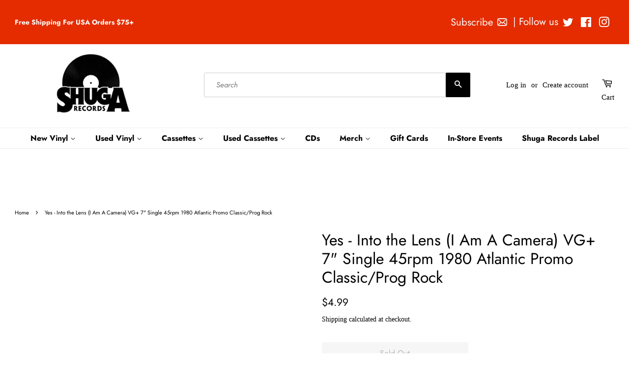

--- FILE ---
content_type: application/javascript; charset=utf-8
request_url: https://searchanise-ef84.kxcdn.com/preload_data.0m1b0S1N4W.js
body_size: 14513
content:
window.Searchanise.preloadedSuggestions=['kanye west','colored vinyl','king gizzard','mac miller','taylor swift','lana del rey','signed autographed','frank ocean','king gizzard and the lizard wizard','mf doom','grateful dead','wax mage','the weeknd','smashing pumpkins','billie eilish','ariana grande','pink floyd','david bowie','miles davis','kendrick lamar','pearl jam','record store day','the beatles','soundtrack vinyl','lady gaga','black sabbath','neil young','hip hop','rolling stones','jay z','the cure','bob dylan','slip mat','blue note','charli xcx','death grips','twin peaks','bad bunny','signed vinyl','michael jackson','nine inch nails','john coltrane','daft punk','kid cudi','taylor swift vinyl','fleetwood mac','prince vinyl','cassette tape','paul mccartney','bill evans','travis scott','green day','led zeppelin','hip hop vinyl','elvis presley','red hot chili peppers','alice in chains','kali uchis','mariah carey','lil uzi vert','black metal','phoebe bridgers','j cole','summer walker','young thug','depeche mode','christmas vinyl','new order','freddie gibbs','marilyn manson','janet jackson','lil wayne','talking heads','beastie boys','arctic monkeys','beach house','stevie wonder','tone poet','beach boys','the strokes','katy perry','nicki minaj','one direction','van halen','johnny cash','frank sinatra','olivia rodrigo','chance the rapper','drake vinyl','mac demarco','harry styles','animal collective','box set','tom petty','fall out boy','aphex twin','the doors','post malone','herbie hancock','smashing pumpkins vinyl','grateful dead vinyl','the smiths','khruangbin vinyl','flaming lips','radiohead vinyl','dua lipa','elton john','westside gunn','anderson paak','miley cyrus','jimi hendrix','britney spears','sabrina carpenter','linkin park','ty segall','picture disc','john mayer','the roots','lana del rey vinyl','beyoncé vinyl','sonic youth','kanye west vinyl','frank zappa','tom waits','bruce springsteen','sufjan stevens','foo fighters','steely dan','asap rocky','queens of the stone age','madonna vinyl','iron maiden','jazz dispensary','wu tang','jack white','vinyl me please','alice cooper','childish gambino','de la soul','autographed vinyl','sonny rollins','pop punk','vince staples','lou reed','juice wrld','glass animals','bob marley','thelonious monk','brian eno','the national','playboi carti','j dilla','pink floyd vinyl','nirvana vinyl','death metal','my bloody valentine','a tribe called quest','melanie martinez','john prine','run the jewels','the rolling stones vinyl','duran duran','george harrison','willie nelson','the killers','james blake','amerigo gazaway','joni mitchell','sun ra','indie exclusive','ryan adams','earl sweatshirt','twenty one pilots','lupe fiasco','chet baker','erykah badu','oh sees','the aubreys','james brown','bon iver','mos def','my chemical romance','art blakey','pearl jam vinyl','led zeppelin vinyl','phish vinyl','rihanna vinyl','billy joel','aretha franklin','blue note vinyl','the who','white stripes','dave matthews band','arcade fire','velvet underground','numero group','joy division','metallica vinyl','nick cave','whitney houston','kate bush','jay z vinyl','blink 182 vinyl','kiss vinyl','the beatles vinyl','stone temple pilots','elliott smith','charles mingus','mary j blige','st vincent','mobb deep','trippie redd','lee morgan','thee oh sees','denzel curry','justin bieber','daniel caesar','kacey musgraves','video game','modest mouse','dinosaur jr','hip hop cassette','david bowie vinyl','snoop dogg','donna summer','gracie abrams','the black keys','pj harvey','grant green','urban outfitters','conan gray','elvis costello','van morrison','chappell roan','the clash','vinyl slipmat','notorious b.i.g','tove lo','guns n roses','motley crue','amy winehouse','mac miller vinyl','eminem vinyl','dr dre','brand new','signed cd','my morning jacket','ghostface killah','the kinks','the alchemist','star wars','lcd soundsystem','mf doom vinyl','the weeknd vinyl','psychedelic rock','sigur ros','massive attack','deftones vinyl','international anthem','def leppard','steve lacy','father john misty','greta van fleet','brent faiyaz','alex g','donald byrd','john lennon','sacred bones','fiona apple','vampire weekend','sam cooke','45rpm records','noah kahan','florence and the machine','chicago house','alkaline trio','kings of leon','john frusciante','sturgill simpson','original motion picture soundtrack','ari lennox','yeah yeah yeahs','ozzy osbourne','death cab for cutie','fleet foxes','doja cat','ice cube','goo goo dolls','maggie rogers','dolly parton','curtis mayfield','post animal','the 1975 vinyl','rsd 2019 vinyl','a day to remember','judas priest','caroline polachek','hank mobley','crystal castles','wu tang clan','olivia dean','schoolboy q','the fall','ariana grande vinyl','kylie minogue','stevie nicks','yo la tengo','iggy pop','king crimson','cocteau twins','eric clapton','weyes blood','rage against the machine','record store 2019','blood orange','the mars volta','big thief','alicia keys','the beach boys','u2 vinyl','dj shadow','jimmy eat world','danny brown','chess vinyl lp','carly rae jepsen','pusha t','signed autographed vinyl','machine girl','electric wizard','lil uzi','jimi hendrix vinyl','the replacements','r&b vinyl','japanese breakfast','fka twigs','justin timberlake','ed sheeran','king krule','the neighbourhood','bone thugs-n-harmony','snoh aalegra','bill withers','action bronson','big sean','house music','system of a down','hans zimmer','al green','panic at the disco','blue note tone poet','mazzy star','un verano sin ti','stranger things','black keys','john carpenter','andrew bird','otis redding','four tet','the rolling stones','nav in-store','bring me the horizon','dire straits','rush vinyl','ac dc','tears for fears','odd future','men i trust','jessie ware','ella fitzgerald','neil young vinyl','bad religion','ben folds','duke ellington','wayne shorter','miles davis vinyl','lil peep','the internet','troye sivan','kenny dorham','allman brothers band','tv girl','the xx','julien baker','coheed and cambria','the band','gorillaz vinyl','wiz khalifa','pharoah sanders','post rock','doom metal','cleo sol','earth wind and fire','toro y moi','lord huron','cigarettes after sex','george michael','faye webster','boards of canada','reggae vinyl','black sabbath vinyl','bad bunny vinyl','third man records','fela kuti','analogue productions','bright eyes','black crowes','queen vinyl','nick drake','rsd black friday','flying lotus','eden i think you think too much of me','current joys','jackie mclean','less than jake','faith no more','rise against','pierce the veil','the war on drugs','tyler the creator vinyl','coldplay vinyl','mars volta','peter gabriel','no doubt','leon bridges','nine inch nails vinyl','mobile fidelity','tyler childers','dave matthews','colemine records','ornette coleman','billy woods','watch the throne','isaiah rashad','girl in red','cage the elephant','light in the attic','limited edition','billy strings','limp bizkit','gang starr','eric dolphy','color vinyl','kurt vile','video game soundtrack','phil collins','beach bunny','r kelly','the flaming lips','sunn o','joey badass','omar apollo','lil kim','roy ayers','billie holiday','chief keef','rex orange county','chris cornell','the cars','lauryn hill','post punk','electric light orchestra','bruno mars','cardi b','pet shop boys','blue note 80','cheap trick','diana ross','metro boomin','deep purple','angel olsen','craft recordings','zz top','aerosmith vinyl','kikagaku moyo','xxxtentacion vinyl','title fight','soundgarden vinyl','call me by your name','the smashing pumpkins','counting crows','soccer mommy','panda bear','frank ocean vinyl','at the drive in','leonard cohen','jack johnson','promo poster','john williams','the cult','black pumas','disney vinyl','thin lizzy','ryuichi sakamoto','the cranberries','method man','karol g','def jam','rca living stereo','isley brothers','conway the machine','the police','joe henderson','bee gees','alice in chains vinyl','aesop rock','jill scott','creedence clearwater revival','tori amos','black country new road','sam smith','freddie hubbard','rob zombie','busta rhymes','kevin morby','magdalena bay','brian jonestown massacre','parquet courts','all time low','record store day 2020','dave brubeck','dexter gordon','ray charles','big star','7 inch vinyl','garage rock','tv on the radio','machine gun kelly','missy elliott','john legend','built to spill','black flag','benny the butcher','lucy dacus','ahmad jamal','depeche mode vinyl','bon jovi','thom yorke','type o negative','muddy waters','jeff parker','beastie boys vinyl','manchester orchestra','calvin harris','bob dylan vinyl','mark lanegan','etta james','dr dog','limited edition vinyl','pharrell williams','jamie xx','dance gavin dance','pete rock','city pop','andrew hill','kim petras','lady gaga vinyl','horace silver','the murlocs','killer mike','paul simon','t rex','stan getz','exclusive vinyl','public enemy','jeff buckley','red hot chili peppers vinyl','ethel cain','demi lovato','the growlers','angels and airwaves','deep house','the cure vinyl','the smile','rina sawayama','fred again','indie exclusive vinyl','greatest hits','chuck berry','car seat headrest','wilco vinyl','power pop','dance mania','alice coltrane','cannibal corpse','eden vertigo','taking back sunday','norah jones','third eye blind','nas vinyl','r.e.m vinyl','unknown mortal orchestra','black midi','guided by voices','max roach','the white stripes','luther vandross','elvis presley vinyl','flatbush zombies','christina aguilera','gwen stefani','tegan and sara','tyler the creator','zach bryan','against me','jack white no name','lynyrd skynyrd','louis armstrong','chelsea wolfe','tangerine dream','charlie brown','the story so far','young the giant','don cherry','floating points','knocked loose','tool vinyl','oneohtrix point never','wu tang vinyl','ariel pink','eric church','roxy music','mccoy tyner','jon bellion','chris brown','jethro tull','the wonder years','psych rock','porter robinson','linda ronstadt','lenny kravitz','rca records','megan thee stallion','kendrick lamar vinyl','the garden','trent reznor','rsd 2021 drop 2','robert glasper','cherry bomb','viagra boys','blind melon','ennio morricone','boldy james','rap vinyl','insane clown posse','charlie parker','the used','todd rundgren','snail mail','washed out','cat power','eazy e','jeff beck','beatles mono','marilyn manson vinyl','box set vinyl','silver jews','marvin gaye vinyl','audrey hobert','brandi carlile','cypress hill','paul mccartney colored vinyl','tom misch','orville peck','yves tumor','violent femmes','the drums','jenny lewis','the sword','talk talk','eddie vedder','a perfect circle','megadeth vinyl','lil yachty','warren zevon','daft punk vinyl','the prodigy','james taylor','the misfits','the chemical brothers','test press','frightened rabbit','the damned','vince guaraldi','wet leg','alt j','trip hop','the verve','echo and the bunnymen','slip mats','sade vinyl','iron maiden vinyl','outkast vinyl','nat king cole','bobby hutcherson','channel orange','gil scott-heron','sleep token','jesus and mary chain','city and colour','bone thugs','ll cool j','chicano batman','sza ctrl','hall and oates','the stooges','avril lavigne','chemical brothers','mariah carey vinyl','oasis vinyl','a$ap rocky','siouxsie and the banshees','ozzy osbourne vinyl','j cole vinyl','xiu xiu','three 6 mafia','collective soul','billie eilish vinyl','scott walker','the game','high on fire','toni braxton','max richter','pop smoke','tape house usa','alabama shakes','local h','simon and garfunkel','latin music','acoustic sounds','hippo campus','kid cudi vinyl','frankie and the witch fingers','gene ammons','the avalanches','lil baby','cat stevens','gospel vinyl','beach boys vinyl','circa survive','5 seconds of summer','janes addiction','porcupine tree','martin denny','europe import','bad brains','the shins','every time i die','bloc party','townes van zandt','logic vinyl','godspeed you black emperor','beer glass','perfume genius','la la land','weezer vinyl','little feat','babe rainbow','real estate','black eyed peas','heavy metal','nipsey hussle','anita baker','lamb of god','dermot kennedy','jimmy smith','between the buried and me','uncle tupelo','drag city','amber mark','shawn mendes','kevin gray','michael jackson vinyl','tina turner','the cramps','blonde frank','rza vinyl','thrash metal','sub pop','little dragon','the temptations','jpegmafia vinyl','jefferson airplane','van halen vinyl','oscar peterson','kool and the gang','elton john vinyl','bob seger','janet jackson vinyl','minus the bear','nancy sinatra','dean martin','laufey vinyl','kenny burrell','mick jenkins','the ramones','bb king','new wave','chaka khan','bossa nova','american football','allman brothers','cut copy','dream theater','war on drugs','louis tomlinson','paul mccartney vinyl','roger waters','belle and sebastian','dominic fike','the life of pablo','boy harsher','isaac hayes','cyndi lauper','killing joke','alternative rock','explosions in the sky','john coltrane vinyl','original jazz classics','record store day 2019','katy perry vinyl','white zombie','the weekend','roc marciano','hot chip','2pac vinyl','don toliver','minnie riperton','booker little','dionne warwick','foster the people','dr john','the church','simple minds','record store day 2018','arthur russell','the pixies','beach fossils','danger mouse','makaya mccraven','little mix','armand hammer','hiatus kaiyote','euphoria vinyl','the lumineers','hayley williams','empire of the sun','wolf alice','rilo kiley','eternal sunshine','little simz','willie colon','king diamond','passion pit','joanna newsom','slipknot vinyl','funkadelic vinyl','the crow soundtrack','deutsche grammophon','skid row','live album','buddy guy','krautrock vinyl','black friday','butthole surfers','future sound of london','various artists','suicide boys','tracy chapman','the doors vinyl','waylon jennings','role model','record player','portugal the man','gary numan','alice cooper vinyl','the eagles','chick corea','ween vinyl','avenged sevenfold','widespread panic','pearl jam vault','thievery corporation','drive by truckers','broken social scene','teyana taylor','the velvet underground','halsey vinyl','graduation kanye west','jazz funk','george benson','donny hathaway','wes montgomery','third man','modern baseball','linkin park vinyl','glenn underground','rick ross','billy idol','sam fender','the black dahlia murder','amyl and the sniffers','rod stewart','they might be giants','paramore vinyl','colter wall','blue note classic vinyl series','black marble','21 savage vinyl','jimmy buffett','marina and the','50 cent vinyl','genesis vinyl','mitski vinyl','all them witches','the crow','used cassette','peach pit','danny elfman','spice girls','niall horan','dead can dance','talking heads vinyl','drum and bass','regina spektor','in flames','pantera vinyl','soul jazz records','mt joy','new edition','cannonball adderley','big l','raphael saadiq','guns n roses vinyl','the monkees','the head and the heart','splatter vinyl','method man vinyl','john cale','the grateful dead','philip glass','alanis morissette','record store day 2021','chris stapleton','remi wolf','blues traveler','captain beefheart','hot mulligan','clear vinyl','courtney barnett','the marias','dmx vinyl','wild nothing','grizzly bear','sharon van etten','hip hop single','highly recommended','studio ghibli','durand jones & the indications','stevie ray vaughan','new found glory','death cab','free jazz','ellie goulding','kali uchis vinyl','celine dion','digable planets','natalia lafourcade','country cassettes','test pressing','uk garage','chess records','speakers corner','pat metheny','sylvan esso','local natives','the kills','k pop','art pepper','david byrne','the pharcyde','mountain goats','frank sinatra vinyl','future islands','apollo brown','robert plant','lou donaldson','slayer vinyl','skinny puppy','stone roses','the sundays','keith jarrett','the meters','my beautiful dark twisted fantasy','mj lenderman','fleetwood mac vinyl','king gizzard poster','gin blossoms','luther vandross vinyl','keith fullerton whitman','miles davis kind of blue','stoner rock','thad jones','steely dan vinyl','eternal sunshine of spotless mind','chess lp','neo soul','larry june','bill callahan','lizzy grant','ella mai','patti smith','ohio players','samurai champloo','king von','rca red seal','lykke li','surf curse','harry potter','joey bada','aimee mann','of montreal','shania twain','unofficial release','temple of the dog','sisters of mercy','bobby caldwell','too short','the midnight','morgan wallen','blood incantation','john lee hooker','smokey robinson','molchat doma','michael kiwanuka','summer walker vinyl','steve earle','blue oyster cult','78 rpm records','the byrds','jeff tweedy','hardcore punk','imagine dragons','checker records','iron and wine','ace frehley','neko case','bryson tiller','avett brothers','in rainbows','jim croce','destiny\'s child','john denver','rick james','chess vinyl','sleigh bells','grace jones','stephen sanchez','roy orbison','doo wop','dead kennedys','in this moment','rainbow kitten surprise','talib kweli','math rock','social distortion','saves the day','peggy gou','joyce manor','one direction vinyl','mumford and sons','dungeon synth','black jazz','peggy lee','lost in translation','the devil wears prada','tory lanez','camila cabello','tate mcrae','norma jean','the black angels','yoko ono','bruce springsteen vinyl','daniel johnston','les baxter','charley crockett','mother love bone','black star','target exclusive','neck deep','lil wayne vinyl','adele vinyl','beck vinyl','have a nice life','jay-z vinyl','foo fighters vinyl','ol dirty bastard','hold steady','people under the stairs','azealia banks','aaliyah vinyl','gary clark jr','madvillainy vinyl','curren$y vinyl','senses fail','the body','oliver tree','june of 44','checker vinyl lp','everything but the girl','two door cinema club','adrianne lenker','cowboy bebop','alina baraz','heavy metal vinyl','roisin murphy','touch and go','steven wilson','maggot brain','abba vinyl','south park','miley cyrus vinyl','warp records','sonny clark','janis joplin','lingua ignota','the knife','charles bradley','mannequin pussy','japan import','speak now','dizzy gillespie','mayer hawthorne','dark side of the moon','texas sun','green day vinyl','nicki minaj vinyl','the decemberists','howlin wolf','the isley brothers','kamasi washington','august burns red','now that’s what i call','ice cube vinyl','tame impala','frankie knuckles','dj quik','silversun pickups','lucinda williams','rap hip hop','the maine','best coast','autographed signed','archie shepp','sabrina claudio','grunge vinyl','blonde redhead','joan jett','barry white','popol vuh','the national vinyl','sex pistols','jerry garcia band','stone temple pilots vinyl','david lynch','brockhampton saturation','classical vinyl','mobile fidelity vinyl','ben harper','sza vinyl','tribe called quest','sheryl crow','lord of the rings','the supremes','russian circles','kings of convenience','link wray','the smiths vinyl','mac miller faces','janelle monae','britney spears vinyl','santana vinyl','black angels','ramsey lewis','uncle acid','jeff rosenstock','backstreet boys','marty robbins','matthew sweet','jennifer lopez','cate le bon','the microphones','soul 45rpm','slow pulp','herb alpert','screaming trees','rare vinyl','la dispute','mercyful fate','hop along','parliament vinyl','neil diamond','night beats','sky ferreira','bad omens','noel gallagher','liam gallagher','common be','chance the rapper vinyl','living stereo','el michels affair','lorde vinyl','nostalgia ultra','jonathan richman','bonnie raitt','reo speedwagon','carole king','feeble little horse','yung gravy','drab majesty','bts vinyl','sarah vaughan','grand funk railroad','thunder cat','indigo de souza','wax trax','roberta flack','kenny drew','black lips','windham hill','moody blues','the fray','lucky daye','tim hecker','jorja smith','dirty three','frank turner','albert king','jesus lizard','the mountain goats','rca stereo','patsy cline','tom petty vinyl','jazz is dead','olafur arnalds','viktor vaughn','of monsters and men','bobby brown','gucci mane','julie london','jay electronica','trax records','ringo starr','cindy lee','songs ohia','ryo fukui','catfish and the bottlemen','polygondwanaland lp','j balvin','movie soundtrack','margo price','polo g','little brother','antonio carlos jobim','erykah badu vinyl','crosby stills nash and young','indie pop','yusef lateef','the orb','iggy azalea','slum village','jon hopkins','ron trent','psychedelic porn crumpets','the 1975 band','lorna shore','olivia newton-john','tash sultana','the beths','dee gees','southern lord','jorge ben','ja rule','the psychedelic furs','napalm death','daryl hall & john oates','david gilmour','dusty springfield','sweet trip','the mamas and the papas','the hold steady','a tribe called quest vinyl','limited edition cassettes','sly & the family stone','nick cave and the bad seeds','travis scott vinyl','sublime vinyl','post hardcore','paul johnson','son volt','maroon 5 vinyl','bing crosby','ocean alley','gaslight anthem','pet sounds','les claypool','killswitch engage','joni mitchell blue','kid rock','aretha franklin vinyl','quincy jones','blur vinyl','silk sonic','dan auerbach','mild high club','thelonious monk vinyl','columbia 6 eye','jhene aiko vinyl','hiss golden messenger','albert ayler','whitney houston vinyl','postal service','madison beer','uriah heep','motion city soundtrack','cameron winter','danzig vinyl','the raconteurs','original press','the hives','kero kero bonito','the jackson 5','meat puppets','run dmc','lil durk','nelly furtado','columbia masterworks','siamese dream','urban outfitters exclusive','neal francis','joji vinyl','horror soundtrack','harry nilsson','simple plan','nu metal','fu manchu','randy newman','the front bottoms','bryan adams','ten bands one cause','flightless records','korn vinyl','merle haggard','gerry mulligan','sara bareilles','moses sumney','purple rain','avey tare','the black crowes','stevie wonder vinyl','yellow magic orchestra','shuga exclusive','dorothy ashby','jane\'s addiction','elliot smith','snoop dogg vinyl','master p','all american rejects','bad company','teddy pendergrass','ac/dc vinyl','mike oldfield','chris isaak','paul desmond','liam payne','ronn records usa','nathaniel rateliff','home alone','drum n bass','helado negro','cassette tape new','franz ferdinand','joe strummer','selena gomez','mr bungle','acid rap','big k.r.i.t','a boogie wit da hoodie','faith evans','king geedorah','primal scream','arc de soleil','sleater kinney','finn wolfhard','buddy holly','dashboard confessional','kelly lee owens','red vinyl','oingo boingo','primus vinyl','the whispers','yes vinyl','lily allen','the dear hunter','thurston moore','garbage vinyl','jai paul','def leppard vinyl','lawrence arms','stoner doom metal','blue note used','arlo parks','the zombies','analog africa','hozier vinyl','org music','sonny stitt','rsd vinyl','1989 taylor swift','portishead vinyl','ice nine kills','buena vista social club','julia jacklin','jackson browne','dirty heads','say anything','judas priest vinyl','tone poet series','shabazz palaces','basement jaxx','durand jones','mad season','pink vinyl','hank williams','the animals','barbra streisand','soft cell','the menzingers','paula abdul','guardians of the galaxy','sean price','injury reserve','marcus king','modern lovers','bob james','abbey road','toad the wet sprocket','no cover','project pat','betty davis','weird al','jessica pratt','robert johnson','eric clapton vinyl','say she she','sean paul','mom jeans','new edition vinyl','kool keith','julia holter','dead or alive','45 rpm adapter','thee sacred souls','emmylou harris','tigers jaw','joe hisaishi','damien jurado','the voidz','nils frahm','judy garland','the specials','liz phair','new age','big black','sleeping with sirens','steve miller band','scott pilgrim','used cassette rock','duke pearson','gang of four','bonnie prince billy','studio one','soul asylum','maisie peters','mach hommy','stanley turrentine','nada surf','willow smith','limp bizkit vinyl','ben howard','prestige jazz','oso oso','king gizz','liquid swords','ministry vinyl','private press','com truise','chase atlantic','latin pop','gza vinyl','selena quintanilla','used hip hop vinyl','garth brooks','music on vinyl','slightly stoopid','london grammar','chris travis','jason isbell and the 400 unit','allie x','the darkness','band of horses','synth wave','rsd uk','sunny day real estate','punk rock','flower boy','pc music','unofficial vinyl','lianne la havas','heavy metal music','atmosphere vinyl','nurse with wound','big pun','royal blood','glen campbell','elvin jones','sufjan stevens vinyl','stax records','ray lamontagne','masayoshi takanaka','brian fallon','foxy brown','radiohead ok computer','in utero','record store day 2022','future vinyl','dillinger escape plan','steve reich','new lp','kelly clarkson','nick lowe','frank black','nothing was the same','bad suns','gram parsons','frank zappa vinyl','space jam','afghan whigs','cassette player','sofi tukker','sons of kemet','ecm sampler','brandy vinyl','jaden smith','juan gabriel','keith richards','ava max','mort garson','joan of arc','andy stott','blade runner','show me the body','chicago house music','minecraft vinyl','renee rapp','kraftwerk vinyl','surf rock','r&b used','misfits vinyl','songs in the key of life','cold war kids','zella day','reputation vinyl taylor swift','soul coughing','orange milk','keith sweat','watch the throne vinyl','turnstile glow on','throbbing gristle','matt nathanson','the arcs','carly simon','bob marley & the wailers','mm food','die lit','morbid angel','loretta lynn','tatsuro yamashita','the maria’s','earth wind fire','pink floyd wish you were here','sugar ray','video game music','kanye west graduation','soundtrack cassette','blackpink vinyl','b.b king','operation ivy','mark ronson','bo diddley','ann peebles','bb king vinyl','white lies','sleep dopesmoker','deer tick','jamila woods','blue note classic','power trip','dry cleaning','strictly rhythm','damien rice','halloween soundtrack','john frusciante vinyl','something corporate','ben kweller','various vinyl','teena marie','teenage fanclub','sun kil moon','pink floyd the wall','drive soundtrack','five star','pop punk emo','rauw alejandro','budos band','warren g','fever ray','charlie brown christmas','fountains of wayne','david crosby','boygenius vinyl','la femme','groove armada','good morning','broken bells','patrice rushen','reel big fish','zz top vinyl','first aid kit','bernie grundman','dolly parton vinyl','neutral milk hotel','chat pile','open mike eagle','cradle of filth','bell witch','rico nasty','stones throw','deep purple vinyl','kind of blue','gordon lightfoot','oh wonder','ben folds five','motionless in white','usher vinyl','alicia keys vinyl','mr fingers','star trek','ryan adams vinyl','mayday parade','bat for lashes','house of balloons','picture disc vinyl','bobby womack','lake street dive','fleetwood mac rumours','jim o\'rourke','jack mcduff','pete townshend','art blakey and the jazz messengers','april march','fat wreck','rage against the machine vinyl','los lobos','lil uzi vert vinyl','karen o','static x','suicidal tendencies','incubus vinyl','key glock','a day to remember vinyl','weather report','folklore taylor swift','soft kill','a brief inquiry','the carpenters','knuckle puck','mal waldron','kehlani vinyl','tom jones','the last shadow puppets','majid jordan','mastodon vinyl','tally hall','caroline rose','nate dogg','idris muhammad','brian wilson','blue nile','alison wonderland','lunar vacation','neon indian','ginger root','90s hip hop vinyl','party next door','the gap band','fatboy slim','joe jackson','tedeschi trucks band','punisher phoebe bridgers','mellon collie','jamiroquai vinyl','boy pablo','tommy flanagan','punk colored vinyl','brittany howard','emma ruth rundle','japanese house','king princess','fats domino','muse records','rollins band','john maus','record store','star wars vinyl','tenacious d','jethro tull vinyl','vinyl soundtrack','bishop briggs','mount eerie','nitzer ebb','iron & wine','bob weir','young dolph','boy genius','emerson lake and palmer','pat benatar','andy shauf','krs one','wes anderson','shuggie otis','dream pop','cloud rap','brendan benson','alan parsons project','final fantasy','full of hell','resident evil','black pink','picture parlour','larry lovestein','oliver nelson','wax mage pressing','the streets','record sleeves','clifford brown','synth pop','the beatles mono vinyl','teen suicide','jazmine sullivan','mount kimbie','canned heat','black panther','afi sing the sorrow','amy winehouse vinyl','art farmer','culture club','dean blunt','good charlotte','tropical fuck storm','dj premier','body count','serge gainsbourg','free nationals','hard rock vinyl','kill bill','vinyl single','twisted sister','the roots vinyl','beta band','hole vinyl','purple mountains','naked raygun','thrill jockey','bootsy collins','carlos santana','checker lp','blue vinyl','clifford jordan','matt berry','bitchin bajas','born pink','late night tales','diana krall','the dip','great white','gene clark','mana vinyl','rammstein vinyl','westside gunn vinyl','mother mother','black moon','haruomi hosono','menahan street band','clairo immunity','everly brothers','black thought','vitamin string quartet','soda stereo','jim james','woody shaw','vicente fernandez','twilight soundtrack','trey anastasio','bon jovi vinyl','blue note tone poet series','george strait','team sleep','nation of language','sudan archives','musiq soulchild','cal tjader','solange knowles','the who on vinyl','kenny loggins','house of pain','metalcore vinyl','juice wrld vinyl','jose gonzalez','the time','george duke','mon laferte','instrumental hip hop','little richard','rhino records','fucked up','stone sour','gillian welch','nwa vinyl','i think you think too much of me','zac brown band','red hot chili','crosby stills nash','kara jackson','trampled by turtles','salt n pepa','big crown','the jam','g eazy','pretty lights','eric b & rakim','j mascis','gal costa','anthrax vinyl','screen print','dead weather','mulatu astatke','bardo pond','celia cruz','the japanese house','r&b soul vinyl','walk the moon','soul glo','shuga records','grover washington jr','four tops','red garland','ben webster','john mayer vinyl','luke combs','henry mancini','still woozy','spirit of the beehive','fiona apple vinyl','bitches brew','seu jorge','vic mensa','ted nugent','ash ra tempel','jhene aiko','shakey graves','tony allen','quelle chris','tupac vinyl','field recording','japanese jazz','glass beams','tom petty wildflowers','the lemonheads','booker t & the mg\'s','inhaler vinyl','kishi bashi','reggae dancehall','allah las','karen dalton','grand funk','cloud nothings','lonnie liston smith','mint condition','death angel','unique leader','john dwyer','slick rick','taylor swift signed','animals as leaders','jerry lee lewis','jazz vinyl','no wave','lightning bolt','one directions vinyl','gift card','living colour','into it over it','labi siffre','baby keem','brenton wood','quinn xcii','against all logic','danger doom','patti labelle','used records','veruca salt','stars of the lid','gun club','samara joy','greatest hits vinyl','rare limited','lana del ray','new pornographers','ninja tune','angel records','bob mould','classic rock','the impressions','paul weller','moon duo','the hollies','corinne bailey rae','beth orton','noise rock','ingrid michaelson','the starting line','john fahey','christian death','mgmt vinyl','mercury rev','stephen malkmus','used vinyl','eddie kendricks','orion sun','josh ritter','gregory alan isakov','13th floor elevators','ray barretto','dinner party','the aces','clairo vinyl','norah jones vinyl','robert palmer','karaoke alone','purity ring','amon duul','albert hammond jr','blood brothers','gregory isaacs','lemon demon','zach hill','dirty projectors','jon batiste','coleman hawkins','everything everything','gerard way','batman vinyl','prefab sprout','moulin rouge','jay rock','singles soundtrack','arctic monkeys vinyl','jimmy mcgriff','the used in love and death','freddie king','johnny griffin','tina brooks','dj kicks','the walters','eden end credits','lightnin hopkins','yussef dayes','uk import','hamilton musical','scorpions vinyl','delvon lamarr','jid vinyl','james bay','magnetic fields','rick springfield','fat jon','style council','doobie brothers','skee mask','amos lee','lizzy mcalpine','paul westerberg','nubya garcia','willie hutch','scarface vinyl','brenda lee','guy clark','asking alexandria','wooden shjips','ry cooder','lee fields','tragically hip','the guest','texas moon','prog rock','human league','geto boys','the band camino','alan jackson','sharp pins','hootie and the blowfish','sam rivers','the oh sees','lauren hill','enigma vinyl','peter tosh','kids see ghost','the field','ski mask the slump god','curtis fuller','90s rock vinyl','the weekend vinyl','donald fagen','kevin abstract','new orleans','bill evans trio','count basie','bob marley vinyl','pride and prejudice','bill frisell','a love supreme','vinyl 45 jamaica','led zeppelin used','asap mob','nirvana unplugged','marina and the diamonds','carly rae','smith westerns','silvana estrada','ani difranco','mk gee','odesza vinyl','inspectah deck vinyl','cotton jones','celtic frost','lorde melodrama','barenaked ladies','romeo and juliet','huey lewis and the news','hannah diamond','weird al yankovic','aaron frazer','dropkick murphys','joe cocker','the notorious big','four year strong','manu chao','part time','progressive house','ravyn lenae','new order vinyl','ace of base','allen toussaint','mr bongo','bryan ferry','code orange','jewel records','gil evans','the divine feminine','christine and the queens','lil tecca','ken carson','russian records','ritchie valens','wolf parade','lee hazlewood','hiphop vinyl','taj mahal','george clinton','shelly manne','benny goodman','dinah washington','la guns','minor threat','imogen heap','theo parrish','days before rodeo','hawthorne heights','sammy hagar','victory records'];

--- FILE ---
content_type: application/javascript
request_url: https://magecomp.us/js/LimitQtyHelper.js
body_size: 15763
content:
const addToCartEventStopPropogation=["tuttle-twins.myshopify.com","dprimerocol.myshopify.com","machines-plus.myshopify.com","aarogyam-wellness-store.myshopify.com","flamingos-life.myshopify.com","imprensa-nacional-casa-da-moeda-test.myshopify.com","healthandwellness-store.myshopify.com","kccauldron.myshopify.com","bsc-young-boys.myshopify.com","iso-clean-uk.myshopify.com","turkishsouq-shop.myshopify.com","microplay-ca.myshopify.com","dhc-ind.myshopify.com","jomixb2b.myshopify.com","corenutritionals-com.myshopify.com","silk-world-australia.myshopify.com","4eb290.myshopify.com","f06739-3.myshopify.com","0a5684-2.myshopify.com","warmiestest.myshopify.com","animal-love-pet-shop.myshopify.com","rachel-ashwell-shabby-chic-couture.myshopify.com","sheldonet-store.myshopify.com","the-beauty-house-lash-brow.myshopify.com","1collectiblesfab.myshopify.com","leanbodydrinks.myshopify.com","amsld.myshopify.com","mne-twiztid.myshopify.com","impactworkwearuk.myshopify.com","rookieusa-dev.myshopify.com","rookieusa-prod.myshopify.com","innate-new.myshopify.com","craftyfrogsupply.myshopify.com","8bb870-2.myshopify.com","987322-c9.myshopify.com","bonjoutbeauty.myshopify.com","dutysweet.myshopify.com","90ebbc-b3.myshopify.com","rhino-usa-inc.myshopify.com","thesweettoothfl.myshopify.com","lenox-corporation.myshopify.com","conceive-us.myshopify.com","cookie-man-australia.myshopify.com","9f0918-4d.myshopify.com","shaalis-uk.myshopify.com","5ef31e-00.myshopify.com","first-source-wireless-dev.myshopify.com","remi-sport-cards.myshopify.com","techgoods-kw.myshopify.com","terragentle-com.myshopify.com","ledlinghtshops.myshopify.com","phdmedicalsupply-com.myshopify.com","douvalls-beauty.myshopify.com","creatisto.myshopify.com","home-utensils-sa.myshopify.com","juicychemistry.myshopify.com","strathmorecellars.myshopify.com","be3123-2.myshopify.com","4606f7-cb.myshopify.com","limited-edt.myshopify.com","augasonfarms.myshopify.com","0ku2zp-c0.myshopify.com","sonnyangelstore-usa.myshopify.com","dua-fragrances.myshopify.com","eyvfmh-xd.myshopify.com","relove-oxley.myshopify.com","c218c5-2.myshopify.com","cardsmiths.myshopify.com","b3c6af-3.myshopify.com","0pq9q1-6g.myshopify.com","kiddo-world-cz.myshopify.com","kiddoworld-8476.myshopify.com","kiddo-world-hu.myshopify.com","kiddo-world-it.myshopify.com","kiddo-world-pl.myshopify.com","kiddo-world-sk.myshopify.com","kiddo-world-com.myshopify.com","kiddo-world-bg.myshopify.com","78a233-3.myshopify.com","avantree2024.myshopify.com","prequel-professional.myshopify.com"],AddToCartSettings={"home-utensils-sa.myshopify.com":{selector:"[is='product-form'] [type='submit']"}},plusMinusButtonClickEvent=["remi-sport-cards.myshopify.com","shop-hamples.myshopify.com","0861banner.myshopify.com","machines-plus.myshopify.com","aarogyam-wellness-store.myshopify.com","6a4ab2-3.myshopify.com","ch-vinorama.myshopify.com","phdmedicalsupply-com.myshopify.com","newyorkina.myshopify.com","f06739-3.myshopify.com","diana-kor.myshopify.com","cat-the-fiddle-io-dev.myshopify.com","sealshq.myshopify.com","0a5684-2.myshopify.com","warmiestest.myshopify.com","ingrosso-spiga.myshopify.com","ozoneayurvedics.myshopify.com","animal-love-pet-shop.myshopify.com","asmoke.myshopify.com","hersaylifeon.myshopify.com","rachel-ashwell-shabby-chic-couture.myshopify.com","2f4839-8e.myshopify.com","sheldonet-store.myshopify.com","the-beauty-house-lash-brow.myshopify.com","epd-distributors.myshopify.com","hybrid-supreme-filter-shop.myshopify.com","1collectiblesfab.myshopify.com","agrieyes-3333.myshopify.com","hirodesign.myshopify.com","leanbodydrinks.myshopify.com","vitaminika.myshopify.com","loud-pizza.myshopify.com","mne-twiztid.myshopify.com","impactworkwearuk.myshopify.com","magicmountainkeswick.myshopify.com","craftyfrogsupply.myshopify.com","8bb870-2.myshopify.com","987322-c9.myshopify.com","puppywisestorefront.myshopify.com","bonjoutbeauty.myshopify.com","dutysweet.myshopify.com","rhino-usa-inc.myshopify.com","thesweettoothfl.myshopify.com","purkratoms.myshopify.com","lenox-corporation.myshopify.com","conceiveplus-us.myshopify.com","sa-stage.myshopify.com","betterbodyco-new.myshopify.com","cookie-man-australia.myshopify.com","02343c-2.myshopify.com","bornprettygel.myshopify.com","dprimerocol.myshopify.com","9f0918-4d.myshopify.com","skingooshop.myshopify.com","findyourbrand-3907.myshopify.com","my-oppo.myshopify.com","5ef31e-00.myshopify.com","sprout-organic.myshopify.com","techgoods-kw.myshopify.com","phdmedicalsupply-com.myshopify.com","simply-merchandise-5383.myshopify.com","game3tcg.myshopify.com","douvalls-beauty.myshopify.com","my-oppo.myshopify.com","home-utensils-sa.myshopify.com","juicychemistry.myshopify.com","birdinhand.myshopify.com","limit-qty-purchase-demo.myshopify.com","inmotion-handel.myshopify.com","sinaimedicalsupply.myshopify.com","shroot-uk.myshopify.com","strathmorecellars.myshopify.com","naturemagicworldcoloressence.myshopify.com","4606f7-cb.myshopify.com","phdmedicalsupply-com.myshopify.com","augasonfarms.myshopify.com","0ku2zp-c0.myshopify.com","sonnyangelstore-usa.myshopify.com","eyvfmh-xd.myshopify.com","relove-oxley.myshopify.com","c218c5-2.myshopify.com","blue-sea-apparel.myshopify.com","lauricidin.myshopify.com","cardsmiths.myshopify.com","ktzy0p-mj.myshopify.com","prunies.myshopify.com","whistlefish-dev.myshopify.com","0pq9q1-6g.myshopify.com","fueguiajp.myshopify.com","handmade-by-bumble.myshopify.com","bornprettygel.myshopify.com","kiddo-world-cz.myshopify.com","kiddoworld-8476.myshopify.com","kiddoworld-8476.myshopify.com","kiddo-world-hu.myshopify.com","kiddo-world-it.myshopify.com","kiddo-world-pl.myshopify.com","kiddo-world-sk.myshopify.com","kiddo-world-com.myshopify.com","kiddo-world-bg.myshopify.com","prequel-professional.myshopify.com"],preventDirectCheckout=["medico-beauty-professional.myshopify.com"],replaceCheckoutEvent=["dollar-box-hunt-for-your-favorite-trading-cards.myshopify.com","vg-meats.myshopify.com","findyourbrand-3907.myshopify.com","kccauldron.myshopify.com","combicraft-australia.myshopify.com","vini-gastro-ab.myshopify.com","turkishsouq-shop.myshopify.com","yarn-corporate.myshopify.com","glamberryboutique.myshopify.com","digital-heroes-wa.myshopify.com","corenutritionals-com.myshopify.com","healthandwellness-store.myshopify.com","crescent-brands.myshopify.com","diana-kor.myshopify.com","sparkleitaly.myshopify.com","cat-the-fiddle-io-dev.myshopify.com","themoonstoreindia.myshopify.com","impactworkwearuk.myshopify.com","purkratoms.myshopify.com","purelybhk.myshopify.com"],replaceCheckoutEventDefulteButton={"sparkleitaly.myshopify.com":{defulteBtn:".cart__checkout-wrapper button[name='waio_addtocart']",checkBtn:"[data-mc-custom='#mc-checkout-button']",removeClass:"",addAttr:{"data-mc-custom":"#mc-checkout-button"},removeAttr:{}},"purelybhk.myshopify.com":[{defulteBtn:".cart__ctas button[name='checkout']",checkBtn:"[data-mc-custom='.js-cobtn-fk']",removeClass:"",addAttr:{"data-mc-custom":".js-cobtn-fk"},removeAttr:{"data-ocu-checkout":"data-ocu-checkout"}},{defulteBtn:".button-container button[name='checkout']",checkBtn:"[data-mc-custom='.js-cobtn-fk1']",removeClass:"",addAttr:{"data-mc-custom":".js-cobtn-fk1"},removeAttr:{"data-ocu-checkout":"data-ocu-checkout"}}],"impactworkwearuk.myshopify.com":{defulteBtn:".cart-recap__checkout",checkBtn:"[data-mc-custom='#mc-checkout-button']",removeClass:"",addAttr:{"data-mc-custom":"#mc-checkout-button"},removeAttr:{disabled:"disabled"}},"yarn-corporate.myshopify.com":{defulteBtn:".subtotal__btn[name='checkout']",checkBtn:"[data-mc-custom='#mc-checkout-button']",removeClass:"",addAttr:{"data-mc-custom":"#mc-checkout-button"},removeAttr:{}},"vini-gastro-ab.myshopify.com":{defulteBtn:"button[name='checkout']",checkBtn:"[data-mc-custom='#mc-checkout-button']",removeClass:"",addAttr:{"data-mc-custom":"#mc-checkout-button"},removeAttr:{}},"vg-meats.myshopify.com":[{defulteBtn:".checkout-button--upper",checkBtn:"[data-mc-custom='#mc-checkout-button']",removeClass:"",addAttr:{"data-mc-custom":"#mc-checkout-button",type:"button"},removeAttr:{disabled:"disabled"}},{defulteBtn:".checkout-button--lower",checkBtn:"[data-mc-custom='#mc-checkout']",removeClass:"",addAttr:{"data-mc-custom":"#mc-checkout",type:"button"},removeAttr:{disabled:"disabled"}}],"findyourbrand-3907.myshopify.com":{defulteBtn:"button[name='checkout']:not(.atc-button--checkout)",checkBtn:"[data-mc-custom='.js-cobtn-fk']",removeClass:"",addAttr:{"data-mc-custom":".js-cobtn-fk"},removeAttr:{}},"healthandwellness-store.myshopify.com":{defulteBtn:"#checkout3",checkBtn:"[data-mc-custom='data-ga-checkout-link']",removeClass:"",addAttr:{"data-mc-custom":"data-ga-checkout-link"},removeAttr:{onclick:"onclick"}},"combicraft-australia.myshopify.com":{defulteBtn:"#checkout",checkBtn:"[data-mc-custom='.js-cobtn-fk']",removeClass:{},addAttr:{"data-mc-custom":".js-cobtn-fk"},removeAttr:{}},"corenutritionals-com.myshopify.com":{defulteBtn:"#cartCheckout",checkBtn:"[data-mc-custom='.js-cobtn-fk-1']",removeClass:"",addAttr:{"data-mc-custom":".js-cobtn-fk-1"},removeAttr:{sca_handle_checkout:"sca_handle_checkout"}},"diana-kor.myshopify.com":[{defulteBtn:"#cart-drawer .sr-headless-checkout",checkBtn:"[data-mc-custom='#mc-checkout-button']",removeClass:"",addAttr:{"data-mc-custom":"#mc-checkout-button",type:"button"},removeAttr:{onclick:"onclick"}},{defulteBtn:".cart-footer .sr-headless-checkout",checkBtn:"[data-mc-custom='#mc-checkout-2']",removeClass:"",addAttr:{"data-mc-custom":"#mc-checkout-2",type:"button"},removeAttr:{onclick:"onclick"}}]};function checkLimitOneCustom(t,e=!1,o=null,c={}){t.customer_id=customer_id,$.ajax({type:"POST",url:"/a/cart-update",dataType:"json",data:t,success:function(t){if(1==t.error){var a="<ul>";$.each(t.messages,(function(t,e){a+="<li>"+e+"</li>"})),a+="</ul>",$("#purchase_limit_messages").html(a),document.getElementById("myModal").style.display="block",$(".additional-checkout-buttons, .additional_checkout_buttons, .shopify-payment-button").addClass("mc-disabled"),"function"==typeof c.onErrorCallback&&(console.log("before error function call"),c.onErrorCallback()),c?.loading&&c?.callback()}else if(e){if("birdinhand.myshopify.com"==Shopify.shop&&"function"==typeof cartSubmitAndCheckout&&cartSubmitAndCheckout($("#cart-form")),"dermamedics.myshopify.com"==Shopify.shop)return $("#agree").is(":checked")||alert("You must agree with the terms and conditions of sales to check out."),"function"==typeof cartSubmitAndCheckout&&cartSubmitAndCheckout($("#cartform")),!0;if("ezr-1.myshopify.com"==Shopify.shop)return $("#CartPageForm").submit(),!0;o?o.trigger("click",{click:!0}):window.location.replace("/checkout")}else"function"==typeof c.onSuccessCallback&&c.onSuccessCallback(),$(".additional-checkout-buttons,.additional_checkout_buttons, .shopify-payment-button").removeClass("mc-disabled");document.getElementById("mc-loader").style.display="none"}})}if("pf-australia.myshopify.com"===Shopify.shop){const t=setInterval((()=>{limitOnProductSuccess(!0)}),500);setTimeout((()=>clearInterval(t)),1e3)}if("www-sheell-ae.myshopify.com"==Shopify.shop&&$(document).ready((function(){var t=$(".has-pending"),e=t.clone();e.attr("type","button").attr("data-mc","add-to-cart"),t.after(e),t.hide(),e.on("click",(()=>{CheckOnAddToCart().then((e=>{""!=e.msg?showMessage(e.msg):(t.trigger("click",{eventTrigger:!0}),updateNumberOfProductLimit(e.qty))}))}))})),"nhwstyle.myshopify.com"===Shopify.shop){const e=setInterval((()=>{limitOnProductSuccess()}),500);setTimeout((()=>clearInterval(e)),1e3)}if("juicychemistry.myshopify.com"===Shopify.shop){const o=setInterval((()=>{limitOnProductSuccess()}),1e3);setTimeout((()=>clearInterval(o)),1500)}if("findyourbrand-3907.myshopify.com"===Shopify.shop){const c=setInterval((()=>{limitOnProductSuccess()}),500);setTimeout((()=>clearInterval(c)),1e3)}if("first-source-wireless-dev.myshopify.com"==Shopify.shop&&"product"==template&&$(document).ready((function(){const t=setInterval((()=>{limitOnProductSuccess()}),500);setTimeout((()=>clearInterval(t)),1e3),jQuery(document).on("click","button[data-action='increase-picker-quantity']",(function(t){t.stopImmediatePropagation(),limitOnProductSuccess()})),jQuery(document).on("click","button[data-action='decrease-picker-quantity']",(function(t){t.stopImmediatePropagation(),limitOnProductSuccess()}))})),"vaidbanayurvedbhawan.myshopify.com"==Shopify.shop&&$(document).ready((function(){function t(){var t=$("[onclick='onCheckoutClick(this)']"),e=t.clone();e.removeAttr("type").removeAttr("onclick").attr("data-mc","checkout"),t.after(e),t.hide(),e.on("click",(e=>{e.preventDefault(),e.stopImmediatePropagation(),jQuery.getJSON("/cart.js",(function(e){checkLimitOneCustom(e,!0,t)}))}))}setInterval((()=>{document.querySelector("[data-mc='checkout']")||t()}),1e3);var e=new MutationObserver((function(e){e.forEach((function(e){document.querySelector("[data-mc='checkout']")||t()}))})),o=document.querySelector(".drawer");o&&e.observe(o,{attributes:!0,characterData:!0,childList:!0,subtree:!0,attributeOldValue:!0,characterDataOldValue:!0})})),"healthandwellness-store.myshopify.com"==Shopify.shop&&$(document).ready((function(){function t(){var t=$("#checkout2"),e=t.clone();e.removeAttr("type").removeAttr("onclick").attr("data-mc","checkout"),t.after(e),t.hide(),e.on("click",(e=>{e.preventDefault(),e.stopImmediatePropagation(),jQuery.getJSON("/cart.js",(function(e){checkLimitOneCustom(e,!0,t)}))}))}setInterval((()=>{document.querySelector("[data-mc='checkout']")||t()}),1e3);var e=new MutationObserver((function(e){e.forEach((function(e){document.querySelector("[data-mc='checkout']")||t()}))})),o=document.querySelector(".drawer");o&&e.observe(o,{attributes:!0,characterData:!0,childList:!0,subtree:!0,attributeOldValue:!0,characterDataOldValue:!0})})),"douvalls-beauty.myshopify.com"===Shopify.shop&&($(document).ready((function(){var t=$(".product-form--add-to-cart"),e=t.clone();e.attr("data-mc","add-to-cart").attr("name","mc-add-to-cart"),t.after(e),t.hide(),e.on("click",(e=>{e.preventDefault(),e.stopImmediatePropagation(),jQuery.getJSON("/cart.js",(function(e){checkLimitOneCustom(e,!0,t)}))}))})),$(document).ready((function(){const t=setInterval((()=>{limitOnProductSuccess()}),1e3);setTimeout((()=>clearInterval(t)),1e3)}))),"simply-merchandise-5383.myshopify.com"===Shopify.shop){const a=()=>{const t=setInterval((()=>{"function"==typeof limitOnProductSuccess&&limitOnProductSuccess(!0)}),500);setTimeout((()=>{clearInterval(t)}),2e3)};document.addEventListener("DOMContentLoaded",(()=>{a(),$(document).on("click","input[name='option-2'], input[name='option-1']",(t=>{limitOnProductSuccess()}))}))}if("purelybhk.myshopify.com"==Shopify.shop&&"cart"==template&&document.addEventListener("DOMContentLoaded",(function(){let t=setInterval((()=>{document.querySelector('[type="submit"][name="checkout"]')&&(document.querySelector('[type="submit"][name="checkout"]').style.display="none")}),500);setTimeout((()=>{clearInterval(t)}),5e3)})),"ledlinghtshops.myshopify.com"==Shopify.shop&&("cart"==template&&$(document).ready((function(){var t=$("#cart-checkout"),e=t.clone();e.attr("type","button").attr("data-mc","checkout"),t.after(e),t.hide(),e.on("click",(()=>{jQuery.getJSON("/cart.js",(function(o){checkLimitOneCustom(o,!0,t,{loading:!0,callback:function(){e.removeClass("btn--loading")}})}))}));const o=document.querySelector("#cart_conditions"),c=document.querySelector('button[data-mc="checkout"]');o&&c&&(o.addEventListener("change",(function(){o.checked?(c.removeAttribute("disabled"),c.disabled=!1):(c.setAttribute("disabled","true"),c.disabled=!0)})),o.checked?c.removeAttribute("disabled"):c.setAttribute("disabled","true"))})),$(document).ready((function(){var t=new MutationObserver((function(t){t.forEach((function(t){document.querySelector("[data-mc='checkout']")||CheckoutReplace($("#cart-sidebar-checkout"))}))})),e=document.querySelector("#sidebar-cart");e&&t.observe(e,{attributes:!0,characterData:!0,childList:!0,subtree:!0,attributeOldValue:!0,characterDataOldValue:!0}),CheckoutReplace($("#cart-sidebar-checkout")),setInterval((()=>{const t=document.querySelector("#sidebar_cart_conditions"),e=document.querySelector('button[data-mc="checkout"]');t&&e&&(t.addEventListener("change",(function(){t.checked?(e.removeAttribute("disabled"),e.disabled=!1):(e.setAttribute("disabled","true"),e.disabled=!0)})),t.checked?e.removeAttribute("disabled"):e.setAttribute("disabled","true")),document.querySelector("[data-mc='checkout']")||CheckoutReplace($("#cart-sidebar-checkout"))}),1e3)}))),"testesqlabs.myshopify.com"==Shopify.shop&&$(document).ready((function(){var t=$(".cart__checkout-button"),e=t.clone();e.attr("data-mc","checkout").attr("name","mc-checkout").removeAttr("href").attr("type","button").removeAttr("disabled"),t.after(e),t.hide(),e.on("click",(e=>{e.preventDefault(),e.stopImmediatePropagation(),jQuery.getJSON("/cart.js",(function(e){checkLimitOneCustom(e,!0,t)}))}))})),"juicychemistry.myshopify.com"==Shopify.shop&&$(document).ready((function(){var t=$(".hs-checkout-purchase"),e=t.clone();e.attr("data-mc","checkout").attr("name","mc-checkout").removeAttr("href").attr("type","button"),t.after(e),t.hide(),e.on("click",(e=>{e.preventDefault(),e.stopImmediatePropagation(),jQuery.getJSON("/cart.js",(function(e){checkLimitOneCustom(e,!0,t)}))}))})),"fueguiajp.myshopify.com"==Shopify.shop&&$(document).ready((function(){var t=$(".cart__submit"),e=t.clone();e.attr("data-mc","checkout").attr("name","mc-checkout").removeAttr("href").attr("type","button"),t.after(e),t.hide(),e.on("click",(e=>{e.preventDefault(),e.stopImmediatePropagation(),jQuery.getJSON("/cart.js",(function(e){checkLimitOneCustom(e,!0,t)}))}))})),"vitaminika.myshopify.com"===Shopify.shop){const n=setInterval((()=>{limitOnProductSuccess(!0)}),100);setTimeout((()=>clearInterval(n)),1e3)}function replaceAddtoCartBtnLimitQty(t,e={}){var o=$(t);o||console.warn("button not found"),o&&o.length>0&&console.warn("Multiple button not replace");var c=o.clone();c.attr("type","button").attr("data-mc","addToCart"),o.after(c),o.hide(),c.click((function(t){t.preventDefault(),t.stopImmediatePropagation(),CheckOnAddToCart().then((function(t){""!=t.msg?showMessage(t.msg):(o.trigger("click",{eventTrigger:!0}),updateNumberOfProductLimit(t.qty))}))}))}function replaceCheckout(t=null,e={},o={}){if(t)var c=t;else c=$("button[name='checkout']");var a=c.clone();a.removeAttr("type").attr("data-mc","checkout").removeAttr("name"),c.after(a),c.hide(),a.on("click",(t=>{t.preventDefault(),t.stopImmediatePropagation(),jQuery.getJSON("/cart.js",(function(t){checkLimitOneCustom(t,!0,c)}))}))}function CheckoutReplace(t=null,e={},o={}){if(t)var c=t;else c=$("button[name='checkout']");var a=c.clone();a.attr("type","button").attr("data-mc","checkout").removeAttr("onclick");for(const t in e)a.attr(t,e[t]);for(const t in o)a.removeAttr(t,e[t]);c.after(a),c.hide(),a.on("click",(t=>{t.preventDefault(),t.stopImmediatePropagation(),jQuery.getJSON("/cart.js",(function(t){checkLimitOneCustom(t,!0,c)}))}))}if("d4c14b-65.myshopify.com"===Shopify.shop&&"product"===template&&$(document).ready((function(){!function(){const t=window.fetch;window.fetch=async function(...e){const o=await t(...e);if(e[0].includes("/cart/change")||e[0].includes("/cart/add")){limitOnProductSuccess(!0);const t=setInterval((()=>{limitOnProductSuccess(!0)}),500);setTimeout((()=>clearInterval(t)),5e3)}return o}}()})),"glamberryboutique.myshopify.com"==Shopify.shop&&($(document).ready((function(){var t=new MutationObserver((function(e){var o,c=$("#corner-cowi-cart-summary-card-cta-button");if(c.length){t.disconnect();var a=c.clone();a.attr("type","button").attr("data-mc","checkout").attr("name","mc-checkout").removeAttr("id"),c.after(a),c.hide(),o=a,setInterval((()=>{jQuery.getJSON("/cart.js",(function(t){var e=(t.total_price/100).toFixed(2)+" €";o.find("#corner-cowi-cart-summary-card-cta-button-price span").text(e)}))}),1e3),a.on("click",(function(t){t.preventDefault(),t.stopImmediatePropagation(),jQuery.getJSON("/cart.js",(function(t){checkLimitOneCustom(t,!0,c)}))}))}}));t.observe(document.body,{childList:!0,subtree:!0})})),$(document).ready((function(){var t=document.createElement("style");t.textContent="\n      #corner-cowi-cart-summary-card-cta-button {\n       display: none !important;\n      }\n    ",document.head.appendChild(t)}))),"leanbodydrinks.myshopify.com"==Shopify.shop&&($(document).ready((function(){var t=$(".w-commerce-commerceaddtocartbutton"),e=t.clone();e.removeClass("data-action").attr("type","button").attr("data-mc","add-to-cart"),t.after(e),t.hide(),e.on("click",(()=>{CheckOnAddToCart().then((e=>{""!=e.msg?showMessage(e.msg):(t.trigger("click",{eventTrigger:!0}),updateNumberOfProductLimit(e.qty))}))}))})),$(document).ready((function(){var t=$(".cart-checkout-button"),e=t.clone();e.attr("data-mc","checkout").attr("name","mc-checkout").removeAttr("href").attr("type","button"),t.after(e),t.hide(),e.on("click",(e=>{e.preventDefault(),e.stopImmediatePropagation(),jQuery.getJSON("/cart.js",(function(e){checkLimitOneCustom(e,!0,t)}))}))})),$(document).ready((function(){var t=$("#wf-form-Cart input[name='checkout']"),e=t.clone();e.attr("data-mc","checkout").removeAttr("name"),t.after(e),t.hide(),e.on("click",(e=>{e.preventDefault(),e.stopImmediatePropagation(),jQuery.getJSON("/cart.js",(function(e){checkLimitOneCustom(e,!0,t)}))}))}))),"undefined"!=typeof jQuery&&"medico-beauty-professional.myshopify.com"==Shopify.shop&&$(document).ready((function(){var t=$(".cart__checkout"),e=t.clone();e.attr("type","button").attr("data-mc","checkout").attr("name","mc-checkout"),t.after(e),t.hide(),e.on("click",(()=>{document.getElementById("mc-loader").style.display="block",jQuery.getJSON("/cart.js",(function(o){checkLimitOneCustom(o,!0,t,{loading:!0,callback:function(){e.removeClass("btn--loading")}})}))}))})),"inviti-design.myshopify.com"==Shopify.shop&&$(document).ready((function(){var t=$("#cart-checkout"),e=t.clone();e.removeAttr("data-href").attr("type","button").attr("data-mc","checkout").attr("name","mc-checkout"),t.after(e),t.hide(),e.on("click",(()=>{jQuery.getJSON("/cart.js",(function(e){checkLimitOneCustom(e,!0,t)}))}))})),"first-source-wireless-dev.myshopify.com"==Shopify.shop&&$(document).ready((function(){var t=$(".product-form__add-button");$("<style>").prop("type","text/css").html(".product-form__add-button:not([data-mc]) { display: none !important; }").appendTo("head");var e=t.clone();e.removeClass("data-action").attr("type","button").attr("data-mc","add-to-cart"),t.after(e),t.hide(),e.on("click",(e=>{e.preventDefault(),e.stopImmediatePropagation(),CheckOnAddToCart().then((o=>{""!=o.msg?(e.preventDefault(),e.stopImmediatePropagation(),showMessage(o.msg)):(updateNumberOfProductLimit(o.qty),t.trigger("click",{eventTrigger:!0}))}))}))})),"youupdeo.myshopify.com"==Shopify.shop&&$(document).ready((function(){new PerformanceObserver((t=>{for(const e of t.getEntries())"fetch"===e.initiatorType&&"https://youupdeo.myshopify.com/cart/change"==e.name&&($(".dynamic-checkout__content").addClass("mc-disabled"),jQuery.getJSON("/cart.js",(function(t){checkLimitOne(t,!1)})))})).observe({entryTypes:["resource"]}),$(".quantity__button").change((function(){$(".dynamic-checkout__content").addClass("mc-disabled")}))})),"tapes-tools.myshopify.com"==Shopify.shop&&$(document).ready((function(){$('[action="/cart/add"] select').change((function(){var t=new URLSearchParams(location.search).get("variant");let e=window.mcproductresponse?.data?.variants;var o=null;e&&e.length>0&&e.map((e=>{e?.info?.id==t&&(o=e?.info?.lower_limit)})),o&&setInputQty(o)}))})),"cliniclowns.myshopify.com"==Shopify.shop&&$(document).ready((function(){var t=$(".product-form__submit"),e=t.clone();e.removeClass("hulkapps_submit_cart").removeAttr("disabled").attr("data-mc","add-to-cart"),t.after(e),t.hide(),e.on("click",(()=>{CheckOnAddToCart().then((e=>{""!=e.msg?showMessage(e.msg):(t.trigger("click",{eventTrigger:!0}),updateNumberOfProductLimit(e.qty))}))}))})),"wakusa.myshopify.com"==Shopify.shop||"we-are-knitters.myshopify.com"==Shopify.shop){function replaceCheckoutButton(){var t=$(".upcart-checkout-button").not("[data-mc-replaced]");t.length&&t.each((function(){var t=$(this);t.attr("data-mc-replaced","true");var e=t.clone();e.attr("data-mc","checkout").attr("name","mc-checkout").attr("type","button").removeAttr("href").removeAttr("data-disable-recharge").removeClass("upcart-checkout-button"),t.after(e),t.hide(),e.on("click",(function(e){e.preventDefault(),e.stopImmediatePropagation(),jQuery.getJSON("/cart.js",(function(e){checkLimitOneCustom(e,!0,t)}))}))}))}$(document).ready((function(){replaceCheckoutButton(),new MutationObserver((function(t){t.forEach((function(t){t.addedNodes.length&&replaceCheckoutButton()}))})).observe(document.body,{childList:!0,subtree:!0})}))}if("seriouslyfab.myshopify.com"==Shopify.shop&&$(document).ready((function(){const t=$("#AddToCart"),e=t.clone();e.removeAttr("id").attr("type","button").attr("data-mc","add-to-cart"),t.after(e).hide(),e.on("click",(async function(e){e.preventDefault();const o=await CheckOnAddToCart();o.msg?showMessage(o.msg):(t.trigger("click",{eventTrigger:!0}),updateNumberOfProductLimit(o.qty))}))})),"peggyhartanto.myshopify.com"==Shopify.shop){function replaceCheckoutButton(){var t=$("button[name='checkout']");if(t.length&&!t.data("mcReplaced")){var e=t.clone();e.attr("data-mc","checkout").removeAttr("onclick").attr("name","mc-checkout"),t.data("mcReplaced",!0),t.after(e),t.hide(),e.on("click",(function(e){e.preventDefault(),e.stopImmediatePropagation(),jQuery.getJSON("/cart.js",(function(e){checkLimitOneCustom(e,!0,t)}))}))}}$(document).ready((function(){replaceCheckoutButton()}));new MutationObserver((function(){replaceCheckoutButton()})).observe(document.body,{childList:!0,subtree:!0}),$(document).ready((function(){const t=$(".add-to-cart-btn"),e=t.clone(!1,!1);e.removeAttr("type").attr("type","button").attr("data-mc","add-to-cart"),e.find(".no-js").remove(),e.find(".js-enabled").remove(),e.html("\n    <span x-text=\"\n          !current_variant \n            ? 'PLEASE SELECT SIZE' \n            : (currentVariantAvailable ? 'ADD TO BAG' : 'SOLD OUT')\n        \"></span>\n      "),t.after(e),t.hide(),e.on("click",(function(){CheckOnAddToCart().then((e=>{""!==e.msg?showMessage(e.msg):(t.trigger("click",{eventTrigger:!0}),updateNumberOfProductLimit(e.qty))}))}))}))}if("y1fhsv-x0.myshopify.com"==Shopify.shop&&$(document).ready((function(){function t(){var t=$(".cd-checkout-section-button"),e=t.clone();e.attr("data-mc","mc-checkout").attr("name","mc-checkout").attr("type","button").removeAttr("href"),t.after(e),t.hide(),e.on("click",(e=>{e.preventDefault(),e.stopImmediatePropagation(),jQuery.getJSON("/cart.js",(function(e){checkLimitOneCustom(e,!0,t)}))}))}setInterval((()=>{document.querySelector("[data-mc='mc-checkout']")||t()}),1e3);var e=new MutationObserver((function(){document.querySelector("[data-mc='mc-checkout']")||t()})),o=document.querySelector("opus-drawer-container");o&&e.observe(o,{childList:!0,subtree:!0})})),"0dmzbr-v0.myshopify.com"==Shopify.shop&&$(document).ready((function(){var t=$("button[name='add']"),e=t.clone();e.removeAttr("type").attr("data-mc","add-to-cart").attr("type","button"),t.after(e),t.hide(),e.on("click",(()=>{CheckOnAddToCart().then((e=>{""!=e.msg?showMessage(e.msg):(t.trigger("click",{eventTrigger:!0}),updateNumberOfProductLimit(e.qty))}))}))})),"life-of-colour.myshopify.com"==Shopify.shop){function initCustomCheckoutButton(){const t=$("a[href='/checkout']");if(0===t.length||t.data("mc-initialized"))return;t.data("mc-initialized",!0);const e=t.clone();e.attr("data-mc","checkout").attr("name","mc-checkout").removeAttr("href").attr("type","button"),t.after(e),t.hide(),e.on("click",(e=>{e.preventDefault(),e.stopImmediatePropagation(),jQuery.getJSON("/cart.js",(function(e){checkLimitOneCustom(e,!0,t)}))}))}new MutationObserver((t=>{t.forEach((()=>{initCustomCheckoutButton()}))})).observe(document.body,{childList:!0,subtree:!0}),$(document).ready((()=>{initCustomCheckoutButton()})),$(document).ready((function(){var t=$("a[href='/checkout']"),e=t.clone();e.attr("data-mc","checkout").attr("name","mc-checkout").removeAttr("href").attr("type","button"),t.after(e),t.hide(),e.on("click",(e=>{e.preventDefault(),e.stopImmediatePropagation(),jQuery.getJSON("/cart.js",(function(e){checkLimitOneCustom(e,!0,t)}))}))}))}if("bornprettygel.myshopify.com"==Shopify.shop&&$(document).ready((function(){var t=$("button[name='add']"),e=t.clone();e.removeAttr("data-add-to-cart").removeAttr("name").attr("data-mc","add-to-cart"),t.after(e),t.hide(),e.on("click",(()=>{CheckOnAddToCart().then((e=>{""!=e.msg?showMessage(e.msg):(t.trigger("click",{eventTrigger:!0}),updateNumberOfProductLimit(e.qty))}))}))})),"elijahtooling.myshopify.com"==Shopify.shop&&$(document).ready((function(){var t=$("button[type='submit'][class='button button--xl'][is='custom-button']"),e=t.clone();e.removeClass("data-action").attr("type","button").attr("data-mc","add-to-cart"),t.after(e),t.hide(),$("[name='checkout']").hide(),e.on("click",(()=>{CheckOnAddToCart().then((e=>{""!=e.msg?showMessage(e.msg):(t.trigger("click",{eventTrigger:!0}),updateNumberOfProductLimit(e.qty))}))}))})),"lokamade.myshopify.com"==Shopify.shop){const r=new MutationObserver((function(t){if("undefined"!=typeof $)var e=setInterval((function(){var t=$(".cart__submit"),o=$("[data-mc='checkout']");if(t&&!o?.length>0){var c=t.clone();c.attr("type","button").attr("data-mc","checkout").removeClass(".cart__submit"),t.after(c),t.hide(),c.on("click",(e=>{e.preventDefault(),e.stopImmediatePropagation(),jQuery.getJSON("/cart.js",(function(e){checkLimitOneCustom(e,!0,t,{loading:!0,callback:function(){}})}))})),clearInterval(e)}}),500)}));r.observe(document.body,{childList:!0,subtree:!0})}var className,clone;("bariatricfusion.myshopify.com"==Shopify.shop&&$(document).ready((function(){var t=$(".rebuy-cart__checkout-button"),e=t.clone();e.attr("data-mc","checkout").attr("name","mc-checkout"),t.after(e),t.remove(),e.on("click",(e=>{e.preventDefault(),e.stopImmediatePropagation(),jQuery.getJSON("/cart.js",(function(e){checkLimitOneCustom(e,!0,t)}))}))})),"sin-vello.myshopify.com"==Shopify.shop&&$(document).ready((function(){var t=$("#checkout"),e=t.clone();e.attr("data-mc","checkout").attr("name","mc-checkout"),t.after(e),t.hide(),e.on("click",(t=>{t.stopImmediatePropagation(),t.preventDefault(),setTimeout((()=>{jQuery.getJSON("/cart.js",(function(t){checkLimitOneCustom(t,!0)}))}),2e3)}))})),"curated-supplement.myshopify.com"==Shopify.shop)&&((clone=(className=$(".product-block button[name='add']")).clone()).attr("type","button").removeAttr("data-add-to-cart").attr("name","mc-add-btn").removeClass("add-to-cart").attr("data-mc","add-to-cart"),className.after(clone),className.hide(),clone.on("click",(t=>{t.preventDefault(),t.stopImmediatePropagation(),CheckOnAddToCart().then((t=>{""!=t.msg?showMessage(t.msg):(className.trigger("click",{eventTrigger:!0}),updateNumberOfProductLimit(t.qty))}))})));if("whistlefish-dev.myshopify.com"==Shopify.shop&&$(document).ready((function(){function t(){const t=$(".checkout");if(!t.length||document.querySelector('[data-mc="checkout"]'))return;const e=t.clone();e.attr("data-mc","checkout").attr("name","mc-checkout"),t.after(e),t.hide(),e.on("click",(e=>{e.preventDefault(),e.stopImmediatePropagation(),jQuery.getJSON("/cart.js",(function(e){checkLimitOneCustom(e,!0,t)}))}))}t(),setInterval((()=>{document.querySelector('[data-mc="checkout"]')||t()}),1e3);const e=document.querySelector(".push-btn.inline-block.relative.w-full")||document.body;if(e){new MutationObserver((()=>{document.querySelector('[data-mc="checkout"]')||t()})).observe(e,{attributes:!0,characterData:!0,childList:!0,subtree:!0,attributeOldValue:!0,characterDataOldValue:!0})}})),"prunies.myshopify.com"==Shopify.shop&&"cart"==template&&setInterval((()=>{const t=$("input[data-mc='checkout']");if(t.length>1){const e=$(t[0]).clone(!0,!0);t.remove(),$(".push-btn-surface.block.ml-auto.cursor-pointer.w-full").after(e)}}),500),"prunies.myshopify.com"==Shopify.shop&&$(document).ready((function(){function t(){const t=$(".push-btn-surface.block.ml-auto.cursor-pointer.w-full");if(!t.length||document.querySelector('[data-mc="checkout"]'))return;const e=t.clone();e.attr("data-mc","checkout").attr("name","mc-checkout"),t.after(e),t.hide(),e.on("click",(e=>{e.preventDefault(),e.stopImmediatePropagation(),jQuery.getJSON("/cart.js",(function(e){checkLimitOneCustom(e,!0,t)}))}))}t(),setInterval((()=>{document.querySelector('[data-mc="checkout"]')||t()}),1e3);const e=document.querySelector(".push-btn.inline-block.relative.w-full")||document.body;if(e){new MutationObserver((()=>{document.querySelector('[data-mc="checkout"]')||t()})).observe(e,{attributes:!0,characterData:!0,childList:!0,subtree:!0,attributeOldValue:!0,characterDataOldValue:!0})}})),"ktzy0p-mj.myshopify.com"===Shopify.shop){const i=setInterval((()=>{var t=$("#checkout"),e=t.clone();e.attr("data-mc","checkout").removeClass("tpo-btn-checkout").attr("name","mc-checkout"),t.after(e),t.remove(),e.on("click",(function(t){t.preventDefault(),t.stopImmediatePropagation(),jQuery.getJSON("/cart.js",(function(t){checkLimitOneCustom(t,!0)}))})),clearInterval(i)}),500)}if("amsld.myshopify.com"==Shopify.shop&&$(document).ready((function(){var t=$(".product-form__submit.button"),e=t.clone();e.attr("data-mc","add-to-cart").attr("type","button"),t.after(e),t.hide(),e.on("click",(()=>{CheckOnAddToCart().then((e=>{""!=e.msg?showMessage(e.msg):(t.trigger("click",{eventTrigger:!0}),updateNumberOfProductLimit(e.qty))}))}))})),"cardsmiths.myshopify.com"===Shopify.shop&&$(document).ready((function(){var t=$("#AddToCart"),e=t.clone();e.attr("data-mc","add-to-cart").attr("type","button"),t.after(e),t.hide(),e.on("click",(()=>{CheckOnAddToCart().then((e=>{""!=e.msg?showMessage(e.msg):(t.trigger("click",{eventTrigger:!0}),updateNumberOfProductLimit(e.qty))}))}))})),"cardsmiths.myshopify.com"===Shopify.shop&&$(document).ready((function(){var t=$("#StickyAddToCart"),e=t.clone();e.attr("data-mc","add-to-cart").attr("type","button"),t.after(e),t.hide(),e.on("click",(()=>{CheckOnAddToCart().then((e=>{""!=e.msg?showMessage(e.msg):(t.trigger("click",{eventTrigger:!0}),updateNumberOfProductLimit(e.qty))}))}))})),"joggy-energy.myshopify.com"==Shopify.shop&&$(document).ready((function(){var t=$("#CartDrawer-Checkout"),e=t.clone();e.attr("data-mc","checkout").attr("name","mc-checkout"),t.after(e),t.hide(),e.on("click",(e=>{e.preventDefault(),e.stopImmediatePropagation(),jQuery.getJSON("/cart.js",(function(e){checkLimitOneCustom(e,!0,t)}))}))})),"mint-coin-shop.myshopify.com"===Shopify.shop&&(window.mu_custom_checkout=async function(){let t=!0;const e=await jQuery.getJSON("/cart.js");return t=await async function(t){t.customer_id="undefined"==typeof customer_id?null:customer_id;var e=await fetch("/a/cart-update",{method:"POST",headers:{"Content-Type":"application/json"},body:JSON.stringify(t)}),o=await e.json();return console.log(o,"custom mc"),!o?.error}(e),!!t}),"prunies.myshopify.com"==Shopify.shop){function replaceAddToCart(){var t=$(".add-to-cart-btn");if(t.length&&!$("[data-mc='add-to-cart']").length){var e=t.clone();e.attr("data-mc","add-to-cart").attr("type","button").removeAttr("onclick"),t.after(e),t.hide(),e.on("click",(()=>{CheckOnAddToCart().then((e=>{""!==e.msg?showMessage(e.msg):(t.trigger("click",{eventTrigger:!0}),updateNumberOfProductLimit(e.qty))}))}))}}setInterval((()=>{!$("[data-mc='add-to-cart']").length&&$(".add-to-cart-btn").length&&replaceAddToCart()}),1e3);var mutationObserver=new MutationObserver((function(t){t.forEach((function(){!$("[data-mc='add-to-cart']").length&&$(".add-to-cart-btn").length&&replaceAddToCart()}))})),target=document.body;mutationObserver.observe(target,{attributes:!0,childList:!0,subtree:!0}),replaceAddToCart()}if("prunies.myshopify.com"==Shopify.shop&&document.addEventListener("DOMContentLoaded",(function(){"undefined"!=typeof jQuery&&(jQuery(".push-btn.product-minus").on("click",(function(t){t.preventDefault(),t.stopImmediatePropagation(),limitOnProductSuccess()})),jQuery(".push-btn.product-plus").on("click",(function(t){t.preventDefault(),t.stopImmediatePropagation(),limitOnProductSuccess()})))})),"naturemagicworldcoloressence.myshopify.com"==Shopify.shop&&$(document).ready((function(){var t=$(".quick-cart__form .sr-headless-checkout"),e=t.clone();e.attr("data-mc","checkout").removeAttr("onclick").attr("name","mc-checkout"),t.after(e),t.hide(),e.on("click",(e=>{e.preventDefault(),e.stopImmediatePropagation(),jQuery.getJSON("/cart.js",(function(e){checkLimitOneCustom(e,!0,t)}))}))})),"vancat-uk.myshopify.com"==Shopify.shop){const u=new MutationObserver((function(t){if("undefined"!=typeof $)var e=setInterval((function(){var t=$(".rebuy-button.rebuy-cart__checkout-button.block"),o=$("[data-mc='checkout']");if(t&&!o?.length>0){var c=t.clone();c.attr("type","button").attr("data-mc","checkout").removeClass("rebuy-cart__checkout-button"),t.after(c),t.hide(),c.on("click",(e=>{e.preventDefault(),e.stopImmediatePropagation(),console.log("rebuy call click"),jQuery.getJSON("/cart.js",(function(e){checkLimitOneCustom(e,!0,t,{loading:!0,callback:function(){}})}))})),clearInterval(e)}}),500)}));u.observe(document.body,{childList:!0,subtree:!0})}if("shroot-uk.myshopify.com"==Shopify.shop&&(document.addEventListener("DOMContentLoaded",(function(){var t=$("a[href='/checkout'][class='checkout_btn btn btn-outline-dark']"),e=t.clone();e.attr("href","javascript:void(0)").attr("data-mc","checkout"),t.after(e),t.hide(),e.on("click",(e=>{e.preventDefault(),e.stopImmediatePropagation(),jQuery.getJSON("/cart.js",(function(e){checkLimitOneCustom(e,!0,trigger=null,t)}))})),$(document).bind("DOMSubtreeModified",(function(){if($("[data-mc='checkout']").length<=0){var t=$("a[href='/checkout'][class='checkout_btn btn btn-outline-dark']"),e=t.clone();e.attr("href","javascript:void(0)").attr("data-mc","checkout"),t.after(e),t.hide(),e.on("click",(e=>{e.preventDefault(),e.stopImmediatePropagation(),jQuery.getJSON("/cart.js",(function(e){checkLimitOneCustom(e,!0,trigger=null,t)}))}))}}))})),$(document).ready((function(){const t=setInterval((()=>{var t=$("button[name='checkout']"),e=t.clone();e.attr("data-mc","checkout").attr("name","mc-checkout").attr("type","button"),t.after(e),t.hide(),e.on("click",(t=>{t.preventDefault(),t.stopImmediatePropagation(),jQuery.getJSON("/cart.js",(function(t){checkLimitOneCustom(t,!0)}))}))}),2e3);setTimeout((()=>clearInterval(t)),2e3)})),$(document).ready((function(){var t=$("#AddToCart"),e=t.clone();e.attr("data-mc","add-to-cart").attr("type","button"),t.after(e),t.hide(),e.on("click",(()=>{CheckOnAddToCart().then((e=>{""!=e.msg?showMessage(e.msg):(t.trigger("click",{eventTrigger:!0}),updateNumberOfProductLimit(e.qty))}))}))}))),"strathmorecellars.myshopify.com"==Shopify.shop&&$(document).ready((function(){var t=$("#cart-checkout"),e=t.clone();e.attr("data-mc","checkout").attr("name","mc-checkout"),t.after(e),t.hide(),e.on("click",(e=>{e.preventDefault(),e.stopImmediatePropagation(),jQuery.getJSON("/cart.js",(function(e){checkLimitOneCustom(e,!0,t)}))}))})),"strathmorecellars.myshopify.com"==Shopify.shop&&$(document).ready((function(){function t(){var t=$("#cart-sidebar-checkout"),e=t.clone();e.attr("data-mc","checkout").removeAttr("onclick").attr("name","mc-checkout"),t.after(e),t.hide(),e.on("click",(e=>{e.preventDefault(),e.stopImmediatePropagation(),jQuery.getJSON("/cart.js",(function(e){checkLimitOneCustom(e,!0,t)}))}))}var e=new MutationObserver((function(e){e.forEach((function(e){document.querySelector("[data-mc='checkout']")||t()}))}));t();var o=document.querySelector("#halo-cart-sidebar");o&&e.observe(o,{attributes:!0,characterData:!0,childList:!0,subtree:!0,attributeOldValue:!0,characterDataOldValue:!0})})),"strathmorecellars.myshopify.com"==Shopify.shop&&$(document).ready((function(){var t=$("#product-add-to-cart"),e=t.clone();e.attr("type","button").attr("data-mc","add-to-cart"),t.after(e),t.hide(),e.on("click",(()=>{CheckOnAddToCart().then((e=>{""!=e.msg?showMessage(e.msg):(t.trigger("click",{eventTrigger:!0}),updateNumberOfProductLimit(e.qty))}))})),setTimeout((function(){var t=$("#product-sticky-add-to-cart"),e=t.clone();e.attr("type","button").attr("data-mc","add-to-cart"),t.after(e),t.hide(),e.on("click",(()=>{CheckOnAddToCart().then((e=>{""!=e.msg?showMessage(e.msg):(t.trigger("click",{eventTrigger:!0}),updateNumberOfProductLimit(e.qty))}))}))}),500)})),"orient-electric-employee-store.myshopify.com"==Shopify.shop&&document.addEventListener("DOMContentLoaded",(function(){var t=$("a[href='/checkout'][class='button button_primary button--primary']"),e=t.clone();e.attr("href","javascript:void(0)").attr("data-mc","checkout"),t.after(e),t.hide(),e.on("click",(e=>{e.preventDefault(),e.stopImmediatePropagation(),jQuery.getJSON("/cart.js",(function(e){checkLimitOneCustom(e,!0,trigger=null,t)}))})),$(document).bind("DOMSubtreeModified",(function(){if($("[data-mc='checkout']").length<=0){var t=$("a[href='/checkout'][class='button button_primary button--primary']"),e=t.clone();e.attr("href","javascript:void(0)").attr("data-mc","checkout"),t.after(e),t.hide(),e.on("click",(e=>{e.preventDefault(),e.stopImmediatePropagation(),jQuery.getJSON("/cart.js",(function(e){checkLimitOneCustom(e,!0,trigger=null,t)}))}))}}))})),"hiris-aquamusik.myshopify.com"==Shopify.shop&&$(document).ready((function(){new PerformanceObserver((t=>{for(const e of t.getEntries())"fetch"===e.initiatorType&&"https://blazingbean.com/cart/change"==e.name&&($(".additional-checkout-buttons").addClass("mc-disabled"),jQuery.getJSON("/cart.js",(function(t){checkLimitOne(t,!1)})))})).observe({entryTypes:["resource"]}),$(".quantity__input").change((function(){$(".additional-checkout-buttons").addClass("mc-disabled")}))})),"sonnyangelstore-usa.myshopify.com"===Shopify.shop&&"product"==template){const m=setInterval((()=>{limitOnProductSuccess(!0)}),500);setTimeout((()=>clearInterval(m)),1e3)}function dispatchCheckoutReplace(){if(replaceCheckoutEvent.includes(Shopify.shop))if(Array.isArray(replaceCheckoutEventDefulteButton[Shopify.shop]))replaceCheckoutEventDefulteButton[Shopify.shop].forEach((function(t){"object"!=typeof t||Array.isArray(t)?(replaceCheckoutEventFunction($(t),{id:"id"}),$(document).bind("DOMSubtreeModified",(function(){($(t).hide(),$("[data-mc='mc-checkout']").length<=0)?replaceCheckoutEventFunction($(t)):setChangedAtrributeForNewButton($(t),$("[data-mc='mc-checkout']"),t)}))):replaceCheckoutEventForObject(t)}));else if("string"==typeof replaceCheckoutEventDefulteButton[Shopify.shop]){replaceCheckoutEventFunction($(replaceCheckoutEventDefulteButton[Shopify.shop])),$(document).bind("DOMSubtreeModified",(function(){($(replaceCheckoutEventDefulteButton[Shopify.shop]).hide(),$("[data-mc='mc-checkout']").length<=0)?replaceCheckoutEventFunction($(replaceCheckoutEventDefulteButton[Shopify.shop])):setChangedAtrributeForNewButton($(replaceCheckoutEventDefulteButton[Shopify.shop]),$("[data-mc='mc-checkout']"),replaceCheckoutEventDefulteButton[Shopify.shop])}))}else"object"!=typeof replaceCheckoutEventDefulteButton[Shopify.shop]||Array.isArray(replaceCheckoutEventDefulteButton[Shopify.shop])||replaceCheckoutEventForObject(replaceCheckoutEventDefulteButton[Shopify.shop])}function setChangedAtrributeForNewButton(t,e,o=void 0){try{if(t&&e){let a=typeof o;t.html()!==e.html()&&e.html(t.html());var c={};t.each((function(){$.each(this.attributes,(function(t,n){if("data-mc"==n.name||Object.keys(o.removeAttr).includes(n.name)||(c[n.name]=n.value),e.attr(n.name)!=n.value){if("class"==n.name){let t=n.value.split(/\s+/);$.each(t,(function(t,c){"object"==a&&o.removeClass.includes(c)||e.addClass(c)}))}"class"!=n.name&&"style"!=n.name&&"type"!=n.name&&"name"!=n.name&&"disabled"!=n.name&&("object"!=a||Object.keys(o.removeAttr).includes(n.name)?"string"==a&&e.attr(n.name,n.value):e.attr(n.name,n.value)),"style"==n.name&&$.each(n.value.split(";"),(function(t,o){o&&2==o.split(":").length&&"display"!=o.split(":")[0]&&e.css(o.split(":")[0],o.split(":")[1])}))}}))})),e.show(),e.each((function(){var t=Object.keys(c);$.each(this.attributes,(function(a,n){if("data-mc"!=n.name&&!Object.keys(o.addAttr).includes(n.name)&&(t.includes(n.name)||e.removeAttr(n.name),"class"==n.name&&n.value!=c[n.name])){let t=n.value.split(/\s+/);$.each(t,(function(t,o){c[n.name].includes(o)||e.removeClass(o)}))}}))}))}}catch(t){}}function replaceCheckoutEventForObject(t){if(replaceCheckoutEventFunction($(t.defulteBtn),t.removeAttr,t.removeClass,t.addAttr),"purelybhk.myshopify.com"==Shopify.shop){const e=new MutationObserver((function(e){e.forEach((function(e){if("childList"===e.type){let e=t.checkBtn?t.checkBtn:"[data-mc='mc-checkout']";if($(t.defulteBtn).hide(),$(e).length<=0){replaceCheckoutEventFunction($(t.defulteBtn),t.removeAttr,t.removeClass,t.addAttr)}else setChangedAtrributeForNewButton($(t.defulteBtn),$(e),t)}}))})),o=document.body,c={childList:!0,subtree:!0};e.observe(o,c)}else $(document).bind("DOMSubtreeModified",(function(){let e=t.checkBtn?t.checkBtn:"[data-mc='mc-checkout']";if($(t.defulteBtn).hide(),$(e).length<=0){replaceCheckoutEventFunction($(t.defulteBtn),t.removeAttr,t.removeClass,t.addAttr)}else setChangedAtrributeForNewButton($(t.defulteBtn),$(e),t)}))}function replaceCheckoutEventFunction(t,e={},o="",c={},a=""){if(t){var n=t.clone();for(const t in e)Object.hasOwnProperty.call(e,t)&&n.removeAttr(t);""!=o&&n.removeClass(o),""!=a&&n.addClass(a),n.attr("data-mc","mc-checkout").removeAttr("name").attr("type","button");for(const t in c)Object.hasOwnProperty.call(c,t)&&n.attr(t,c[t]);t.after(n),t.hide(),n.show(),n.click((function(e){e.preventDefault(),e.stopImmediatePropagation(),jQuery.getJSON("/cart.js",(function(e){let o=getOptionsForStore();checkLimitOneCustom(e,!0,t,o)}))}))}}function getOptionsForStore(){return{onErrorCallback:function(){console.log("call error")},onSuccessCallback:function(){console.log("Success call")}}}("remi-sport-cards.myshopify.com"==Shopify.shop&&($(document).ready((function(){const t=setInterval((()=>{var t=$("#CartDrawerForm button[name='checkout']"),e=t.clone();e.attr("data-mc","checkout").attr("name","mc-checkout").attr("type","button"),t.after(e),t.hide(),e.on("click",(t=>{t.preventDefault(),t.stopImmediatePropagation(),jQuery.getJSON("/cart.js",(function(t){checkLimitOneCustom(t,!0)}))}))}),2e3);setTimeout((()=>clearInterval(t)),2e3)})),"cart"==template&&$(document).ready((function(){const t=setInterval((()=>{var t=$("#CartPageForm button[name='checkout']"),e=t.clone();e.attr("data-mc","checkout").attr("name","mc-checkout").attr("type","button"),t.after(e),t.hide(),e.on("click",(t=>{t.preventDefault(),t.stopImmediatePropagation(),jQuery.getJSON("/cart.js",(function(t){checkLimitOneCustom(t,!0)}))}))}),2e3);setTimeout((()=>clearInterval(t)),2e3)}))),"52edf0.myshopify.com"==Shopify.shop&&$(document).ready((function(){function t(){var t=$("#easy-slide-cart .slide-cart-checkout-btn"),e=t.clone();e.removeAttr("type").removeAttr("onclick").attr("data-mc","checkout"),t.after(e),t.hide(),e.on("click",(e=>{e.preventDefault(),e.stopImmediatePropagation(),jQuery.getJSON("/cart.js",(function(e){checkLimitOneCustom(e,!0,t)}))}))}setInterval((()=>{document.querySelector("[data-mc='checkout']")||t()}),1e3);var e=new MutationObserver((function(e){e.forEach((function(e){document.querySelector("[data-mc='checkout']")||t()}))})),o=document.querySelector(".slide-cart-checkout");o&&e.observe(o,{attributes:!0,characterData:!0,childList:!0,subtree:!0,attributeOldValue:!0,characterDataOldValue:!0})})),"vitaminika.myshopify.com"==Shopify.shop&&$(document).ready((function(){const t=setInterval((()=>{var t=$(".product-buy-buttons--primary"),e=t.clone();e.attr("data-mc","add-to-cart").attr("name","mc-add-to-cart"),t.after(e),t.hide(),e.on("click",(e=>{e.preventDefault(),e.stopImmediatePropagation(),jQuery.getJSON("/cart.js",(function(e){checkLimitOneCustom(e,!0,t)}))}))}),2e3);setTimeout((()=>clearInterval(t)),2e3)})),"987322-c9.myshopify.com"==Shopify.shop&&($(document).ready((function(){var t=$(".smeCheckoutBtn"),e=t.clone();e.attr("data-mc","checkout").attr("name","mc-checkout").removeAttr("onclick").attr("type","button"),t.after(e),t.hide(),e.on("click",(e=>{e.preventDefault(),e.stopImmediatePropagation(),jQuery.getJSON("/cart.js",(function(e){checkLimitOneCustom(e,!0,t)}))}))})),$(document).ready((function(){var t=$(".buy-buttons button[type='submit']"),e=t.clone();e.attr("type","button").attr("data-mc","add-to-cart"),t.after(e),t.hide(),e.on("click",(e=>{e.preventDefault(),e.stopImmediatePropagation(),jQuery.getJSON("/cart.js",(function(e){checkLimitOneCustom(e,!0,t)}))}))}))),"rachel-ashwell-shabby-chic-couture.myshopify.com"==Shopify.shop&&$(document).ready((function(){var t=$(".js-ajax-checkout-button"),e=t.clone();e.attr("data-mc","checkout").attr("name","mc-checkout"),t.after(e),t.hide(),e.on("click",(e=>{e.preventDefault(),e.stopImmediatePropagation(),jQuery.getJSON("/cart.js",(function(e){checkLimitOneCustom(e,!0,t)}))}))})),"corvasce-design.myshopify.com"==Shopify.shop&&$(document).ready((function(){var t=$("#cart-checkout"),e=t.clone();e.attr("data-mc","checkout").attr("name","mc-checkout"),t.after(e),t.hide(),e.on("click",(e=>{e.preventDefault(),e.stopImmediatePropagation(),jQuery.getJSON("/cart.js",(function(e){checkLimitOneCustom(e,!0,t)}))}))})),"tapes-tools.myshopify.com"==Shopify.shop&&$(document).ready((function(){function t(t){var e=t.serializeArray();$.ajax({url:"/cart",type:"post",data:e,success:function(t){},error:function(t){console.error(t.responseText)}})}setTimeout((function(){$("#cart-note").on("keyup",(function(){t($("#site-main form[action='/cart']"))}))}),200),$("#cart-note").on("change",(function(){t($("#site-main form[action='/cart']"))}))})),"93abfe-2.myshopify.com"==Shopify.shop&&$(document).ready((function(){function t(t){var e=t.serializeArray();$.ajax({url:"/cart",type:"post",data:e,success:function(t){},error:function(t){console.error(t.responseText)}})}setTimeout((function(){$("#CartSpecialInstructions").on("keyup",(function(){t($("#cart"))}))}),200),$("#CartSpecialInstructions").on("change",(function(){t($("#cart"))})),setTimeout((function(){$(".days-checkbox-main").on("keyup",(function(){t($("#cart"))}))}),200),$(".days-checkbox-main").on("change",(function(){t($("#cart"))}))})),"first-source-wireless-dev.myshopify.com"==Shopify.shop&&$(document).ready((function(){function t(t){var e=t.serializeArray();$.ajax({url:"/cart",type:"post",data:e,success:function(t){},error:function(t){console.error(t.responseText)}})}setTimeout((function(){$(".form__field--textarea").on("keyup",(function(){t($(".cart-recap"))}))}),200),$(".form__field--textarea").on("change",(function(){t($(".cart-recap"))})),setTimeout((function(){$(".days-checkbox-main").on("keyup",(function(){t($("#cart"))}))}),200),$(".days-checkbox-main").on("change",(function(){t($("#cart"))}))})),"dutysweet.myshopify.com"==Shopify.shop&&($(document).ready((function(){const t=setInterval((()=>{var t=$(".qsc2-drawer-footer__summary .qsc2-checkout-button"),e=t.clone();e.attr("data-mc","checkout").attr("name","mc-checkout"),t.after(e),t.hide(),e.on("click",(e=>{e.preventDefault(),e.stopImmediatePropagation(),jQuery.getJSON("/cart.js",(function(e){checkLimitOneCustom(e,!0,t)}))}))}),2e3);setTimeout((()=>clearInterval(t)),2e3)})),$(document).ready((function(){var t=$(".cart-calculation-button .checkout_btn"),e=t.clone();e.attr("data-mc","checkout").attr("name","mc-checkout"),t.after(e),t.hide(),e.on("click",(e=>{e.preventDefault(),e.stopImmediatePropagation(),jQuery.getJSON("/cart.js",(function(e){checkLimitOneCustom(e,!0,t)}))}))}))),"dutysweet.myshopify.com"==Shopify.shop&&"product"==template&&$(document).ready((function(){var t=setInterval((()=>{window.mcQtyInputSelector.includes(".pro-qty input[name='quantity']")||(window.mcQtyInputSelector.push(".pro-qty input[name='quantity']"),clearInterval(t))}),500),e=document.querySelector(".pro-qty input[name='quantity']"),o=document.querySelector(".quantity_inner input[name='quantity']");if(e&&o){var c=e.value,a=o.value;function n(){var t=e.value,n=o.value;t!==c?(o.value=t,a=t):n!==a&&(e.value=n,c=n),c=e.value,a=o.value}e.addEventListener("input",(function(){o.value=e.value,a=e.value})),o.addEventListener("input",(function(){e.value=o.value,c=o.value})),setInterval(n,10),n(),clearInterval(setInterval)}})),"healthandwellness-store.myshopify.com"==Shopify.shop&&$(document).ready((function(){var t=setInterval((()=>{window.mcQtyInputSelector.includes(".productView-form form[action='/cart/add'] .quantity__input")||(window.mcQtyInputSelector.push(".productView-form form[action='/cart/add'] .quantity__input"),clearInterval(t))}),500),e=document.querySelector(".productView-form form[action='/cart/add'] .quantity__input"),o=document.querySelector(".sticky-actions form[action='/cart/add'] .quantity__input");if(e&&o){var c=e.value,a=o.value;function n(){var t=e.value,n=o.value;t!==c?(o.value=t,a=t):n!==a&&(e.value=n,c=n),c=e.value,a=o.value}e.addEventListener("input",(function(){o.value=e.value,a=e.value})),o.addEventListener("input",(function(){e.value=o.value,c=o.value})),setInterval(n,10),n(),clearInterval(setInterval)}})),"0a5684-2.myshopify.com"==Shopify.shop&&$(document).ready((function(){var t=$(".proceed-btn"),e=t.clone();e.attr("data-mc","checkout").attr("name","mc-checkout").removeAttr("onclick").attr("type","button"),t.after(e),t.hide(),e.on("click",(e=>{e.preventDefault(),e.stopImmediatePropagation(),jQuery.getJSON("/cart.js",(function(e){checkLimitOneCustom(e,!0,t)}))}))})),"d-onlinejp.myshopify.com"==Shopify.shop&&$(document).ready((function(){setTimeout((function(){var t=$("#CartPageForm button[name='checkout']"),e=t.clone();e.removeClass("limoniapps-discountninja-block-stop").removeClass("btn--loading").removeClass("cart__checkout").removeAttr("data-terms-required").removeAttr("data-limoniapps-discountninja-eventhandler-click").attr("type","button").removeAttr("name").attr("data-mc","mc-checkout").css("width","100%"),t.after(e),t.hide(),e.click((function(e){e.preventDefault(),e.stopImmediatePropagation(),jQuery.getJSON("/cart.js",(function(e){checkLimitOneCustom(e,!0,t)}))}))}),500),$(document).bind("DOMSubtreeModified",(function(){if($("[data-mc='mc-checkout']").length<=0){var t=$("#CartPageForm button[name='checkout']"),e=t.clone();e.removeClass("limoniapps-discountninja-block-stop").removeClass("btn--loading").removeClass("cart__checkout").removeAttr("data-terms-required").removeAttr("data-limoniapps-discountninja-eventhandler-click").attr("type","button").removeAttr("name").attr("data-mc","mc-checkout").css("width","100%"),t.after(e),t.hide(),e.click((function(e){e.preventDefault(),e.stopImmediatePropagation(),jQuery.getJSON("/cart.js",(function(e){checkLimitOneCustom(e,!0,t)}))}))}}))})),"mark-hill-hair.myshopify.com"==Shopify.shop&&$(document).ready((function(){replaceCheckout();var t=$("[class='button button--secondary'][type='submit']"),e=t.clone();e.attr("href","javascript:void(0)").attr("data-mc","checkout"),t.after(e),t.hide(),e.on("click",(e=>{e.preventDefault(),e.stopImmediatePropagation(),jQuery.getJSON("/cart.js",(function(e){checkLimitOneCustom(e,!0,trigger=null,t)}))}))})),"8911xe-ng.myshopify.com"==Shopify.shop&&$(document).ready((function(){var t=$("cart__checkout-button"),e=t.clone();e.attr("data-mc","checkout").removeAttr("name"),t.after(e),t.hide(),e.on("click",(e=>{e.preventDefault(),e.stopImmediatePropagation(),jQuery.getJSON("/cart.js",(function(e){checkLimitOneCustom(e,!0,t)}))}))})),"4e8c8b.myshopify.com"==Shopify.shop&&$(document).ready((function(){var t=$("#MainContent input[name='checkout']"),e=t.clone();e.attr("data-mc","checkout").removeAttr("name"),t.after(e),t.hide(),e.on("click",(e=>{e.preventDefault(),e.stopImmediatePropagation(),jQuery.getJSON("/cart.js",(function(e){checkLimitOneCustom(e,!0,t)}))}))})),"simon-352.myshopify.com"==Shopify.shop&&$(document).ready((function(){var t=$("#CartPageForm button[name='checkout']"),e=t.clone();e.attr("data-mc","checkout").removeAttr("name"),t.after(e),t.hide(),e.on("click",(e=>{e.preventDefault(),e.stopImmediatePropagation(),jQuery.getJSON("/cart.js",(function(e){checkLimitOneCustom(e,!0,t)}))}))})),"hero-disc-usa.myshopify.com"==Shopify.shop&&$(document).ready((function(){var t=$("button[name='checkout']"),e=t.clone();e.removeClass("cart__checkout").attr("type","button").attr("data-mc","checkout").attr("name","mc-checkout").css({width:"100%"}),t.after(e),t.hide(),e.on("click",(()=>{jQuery.getJSON("/cart.js",(function(e){checkLimitOneCustom(e,!0,t)}))}))})),"bsc-young-boys.myshopify.com"==Shopify.shop&&$(document).ready((function(){var t=$("input[name='checkout']"),e=t.clone();e.attr("data-mc","checkout").removeAttr("name"),t.after(e),t.hide(),e.on("click",(e=>{e.preventDefault(),e.stopImmediatePropagation(),jQuery.getJSON("/cart.js",(function(e){checkLimitOneCustom(e,!0,t)}))}))})),"hotbody.myshopify.com"==Shopify.shop&&$(document).ready((function(){var t=$("button[name='checkout']"),e=t.clone();e.attr("data-mc","checkout").attr("name","mc-checkout").removeAttr("id").removeAttr("type","button").removeClass("clickPrevented"),t.after(e),t.hide(),e.on("click",(e=>{e.preventDefault(),e.stopImmediatePropagation(),jQuery.getJSON("/cart.js",(function(e){checkLimitOneCustom(e,!0,t)}))}))})),"sstsuperstore.myshopify.com"==Shopify.shop&&$(document).ready((function(){var t=$("input[name='checkout']"),e=t.clone();e.removeClass("cart__submit").attr("type","button").attr("data-mc","checkout").attr("name","mc-checkout"),t.after(e),t.hide(),e.on("click",(()=>{jQuery.getJSON("/cart.js",(function(e){checkLimitOneCustom(e,!0,t)}))}))})),"b1c6fd-bb.myshopify.com"==Shopify.shop&&$(document).ready((function(){var t=$(".cart__ctas .cart__checkout-button"),e=t.clone();e.removeAttr("type").removeAttr("onclick").attr("data-mc","checkout").removeAttr("name"),t.after(e),t.hide(),e.on("click",(e=>{e.preventDefault(),e.stopImmediatePropagation(),jQuery.getJSON("/cart.js",(function(e){checkLimitOneCustom(e,!0,t)}))}))})),"glico-admin.myshopify.com"==Shopify.shop&&$(document).ready((function(){var t=$("button[name='checkout']"),e=t.clone();e.removeAttr("type").removeAttr("onclick").attr("data-mc","checkout").removeAttr("name"),t.after(e),t.hide(),e.on("click",(e=>{e.preventDefault(),e.stopImmediatePropagation(),jQuery.getJSON("/cart.js",(function(e){checkLimitOneCustom(e,!0,t)}))}))})),"undefined"!=typeof template&&"product"==template&&("mark-hill-hair.myshopify.com"==Shopify.shop&&$(document).ready((function(){var t=$("button.button.button--full.js-go-cart-add-to-cart[name='add'][type='submit']"),e=t.clone();e.removeClass("js-go-cart-add-to-cart").attr("type","button").attr("data-mc","add-to-cart"),t.after(e),t.hide(),e.on("click",(()=>{CheckOnAddToCart().then((e=>{""!=e.msg?showMessage(e.msg):(t.trigger("click",{eventTrigger:!0}),updateNumberOfProductLimit(e.qty))}))}))})),"sealshq.myshopify.com"==Shopify.shop&&$(document).ready((function(){var t=$(".js-add-to-cart-product-page"),e=t.clone();e.removeClass("js-add-to-cart-product-page").attr("type","button").attr("data-mc","add-to-cart"),t.after(e),t.hide(),e.on("click",(()=>{CheckOnAddToCart().then((e=>{""!=e.msg?showMessage(e.msg):(t.trigger("click",{eventTrigger:!0}),updateNumberOfProductLimit(e.qty))}))}))})),"juicychemistry.myshopify.com"==Shopify.shop&&$(document).ready((function(){var t=$("#regular-add-to-cart button"),e=t.clone();e.attr("type","button").attr("data-mc","add-to-cart").addClass("hs-event-static"),t.parent().after(e),$("#regular-add-to-cart").hide(),e.on("click",(()=>{CheckOnAddToCart().then((e=>{""!=e.msg?showMessage(e.msg):(t.trigger("click",{eventTrigger:!0}),updateNumberOfProductLimit(e.qty))}))}))})),"4eb290.myshopify.com"==Shopify.shop&&$(document).ready((function(){var t=$(".add-to-cart-btn"),e=t.clone();function o(){var t=$("input[name='checkout']"),e=t.clone();e.attr("data-mc","checkout").attr("name","mc-checkout"),t.after(e),t.hide(),e.on("click",(e=>{e.preventDefault(),e.stopImmediatePropagation(),jQuery.getJSON("/cart.js",(function(e){checkLimitOneCustom(e,!0,t)}))}))}e.attr("type","button").attr("data-mc","add-to-cart"),t.after(e),t.hide(),e.on("click",(()=>{CheckOnAddToCart().then((e=>{""!=e.msg?showMessage(e.msg):(t.trigger("click",{eventTrigger:!0}),updateNumberOfProductLimit(e.qty))}))})),setInterval((()=>{document.querySelector("[data-mc='checkout']")||o()}),1e3);var c=new MutationObserver((function(t){t.forEach((function(t){document.querySelector("[data-mc='checkout']")||o()}))})),a=document.querySelector("[data-cart-footer]");a&&c.observe(a,{attributes:!0,characterData:!0,childList:!0,subtree:!0,attributeOldValue:!0,characterDataOldValue:!0})})),"corenutritionals-com.myshopify.com"==Shopify.shop&&$(document).ready((function(){var t=$(".product-single__meta button[name='add']"),e=t.clone();e.removeAttr("name").attr("type","button").attr("data-mc","add-to-cart"),t.after(e),t.hide(),e.on("click",(e=>{e.preventDefault(),e.stopImmediatePropagation(),CheckOnAddToCart().then((e=>{""!=e.msg?showMessage(e.msg):(t.trigger("click",{eventTrigger:!0}),updateNumberOfProductLimit(e.qty))}))}));var o=$(".bottom-addtocart button[name='add']"),c=o.clone();c.removeAttr("name").attr("type","button").attr("data-mc","add-to-cart"),o.after(c),o.hide(),c.on("click",(t=>{t.preventDefault(),t.stopImmediatePropagation(),CheckOnAddToCart().then((t=>{""!=t.msg?showMessage(t.msg):(o.trigger("click",{eventTrigger:!0}),updateNumberOfProductLimit(t.qty))}))}))})),"shop-hamples.myshopify.com"==Shopify.shop&&$(document).ready((function(){var t=$("button[name='add']"),e=t.clone();e.removeAttr("data-atc-form").attr("type","button").attr("data-mc","add-to-cart"),t.after(e),t.hide(),e.on("click",(()=>{CheckOnAddToCart().then((e=>{""!=e.msg?showMessage(e.msg):(t.trigger("click",{eventTrigger:!0}),updateNumberOfProductLimit(e.qty))}))})),setTimeout((function(){var t=$(".t4s-sticky-atc__atc"),e=t.clone();e.removeAttr("data-action-atc").attr("type","button").attr("data-mc","add-to-cart"),t.after(e),t.hide(),e.on("click",(()=>{CheckOnAddToCart().then((e=>{""!=e.msg?showMessage(e.msg):(t.trigger("click",{eventTrigger:!0}),updateNumberOfProductLimit(e.qty))}))}))}),1e3)})),"heartland-payment.myshopify.com"==Shopify.shop&&$(document).ready((function(){var t=$("button[name='add']"),e=t.clone();e.removeAttr("data-add-to-cart").removeAttr("name").attr("data-mc","add-to-cart"),t.after(e),t.hide(),e.on("click",(()=>{CheckOnAddToCart().then((e=>{""!=e.msg?showMessage(e.msg):(t.trigger("click",{eventTrigger:!0}),updateNumberOfProductLimit(e.qty))}))}))})),"pharmacy-at-spar-midrand.myshopify.com"==Shopify.shop&&$(document).ready((function(){var t=$("button[name='add']"),e=t.clone();e.attr("data-mc","add-to-cart").attr("type","button"),t.after(e),t.hide(),e.on("click",(()=>{CheckOnAddToCart().then((e=>{""!=e.msg?showMessage(e.msg):(t.trigger("click",{eventTrigger:!0}),updateNumberOfProductLimit(e.qty))}))}))})),"cathrin-walk.myshopify.com"==Shopify.shop&&$(document).ready((function(){var t=$("[data-product-form] button[name='add']"),e=t.clone();e.attr("type","button").attr("data-mc","add-to-cart"),t.after(e),t.hide(),e.on("click",(()=>{CheckOnAddToCart().then((e=>{""!=e.msg?showMessage(e.msg):(t.trigger("click",{eventTrigger:!0}),updateNumberOfProductLimit(e.qty))}))}))})),"maxamtire.myshopify.com"==Shopify.shop&&($(document).ready((function(){var t=$("#product-add-to-cart"),e=t.clone();e.attr("data-mc","add-to-cart").attr("type","button").removeAttr("data-btn-addtocart").removeAttr("data-available","false"),t.after(e),t.hide(),e.on("click",(()=>{CheckOnAddToCart().then((e=>{""!=e.msg?showMessage(e.msg):(t.trigger("click",{eventTrigger:!0}),updateNumberOfProductLimit(e.qty))}))}))})),$(document).ready((function(){var t=new MutationObserver((function(t){t.forEach((function(t){document.querySelector("[data-mc='checkout']")||CheckoutReplace($("#cart-sidebar-checkout"))}))})),e=document.querySelector("#sidebar-cart");e&&t.observe(e,{attributes:!0,characterData:!0,childList:!0,subtree:!0,attributeOldValue:!0,characterDataOldValue:!0}),CheckoutReplace($("#cart-sidebar-checkout")),setInterval((()=>{document.querySelector("[data-mc='checkout']")||CheckoutReplace($("#cart-sidebar-checkout"))}),1e3)}))),"newyorkina.myshopify.com"==Shopify.shop&&$(document).ready((function(){var t=$(".btn.btn-lg.btn-addtocart.addtocart-js"),e=t.clone();e.removeClass("addtocart-js").removeClass("btn-addtocart").attr("type","button").attr("data-mc","add-to-cart"),t.after(e),t.hide(),e.on("click",(()=>{CheckOnAddToCart().then((e=>{""!=e.msg?showMessage(e.msg):(t.trigger("click",{eventTrigger:!0}),updateNumberOfProductLimit(e.qty))}))}))}))),"flamingos-life.myshopify.com"==Shopify.shop&&$(document).ready((function(){var t=$("#checkout[type='submit'][style='visibility: visible !important;']"),e=t.clone();e.removeAttr("type").attr("data-mc","checkout").removeAttr("name"),t.after(e),t.hide(),e.on("click",(e=>{e.preventDefault(),e.stopImmediatePropagation(),jQuery.getJSON("/cart.js",(function(e){checkLimitOneCustom(e,!0,t)}))}));var o=new MutationObserver((function(t){t.forEach((function(t){document.querySelector("[data-mc-cartPage='checkout']")||CheckoutReplace($("#checkout[type='submit'][style='visibility: visible !important;']"),{"data-mc-cartPage":"checkout"}),document.querySelector("[data-mc-mini='checkout']")||CheckoutReplace($(".ajax-cart__button[type='submit'][style='visibility: visible !important;']"),{"data-mc-mini":"checkout"})}))}));setTimeout((function(){var t=document.querySelector(".cart__checkout-container");t&&o.observe(t,{attributes:!0,characterData:!0,childList:!0,subtree:!0,attributeOldValue:!0,characterDataOldValue:!0});var e=document.querySelector("[data-ajax-cart-content]");e&&o.observe(e,{attributes:!0,characterData:!0,childList:!0,subtree:!0,attributeOldValue:!0,characterDataOldValue:!0})}),1e3),CheckoutReplace($("#checkout[type='submit'][style='visibility: visible !important;']"),{"data-mc-cartPage":"checkout"}),CheckoutReplace($(".ajax-cart__button[type='submit'][style='visibility: visible !important;']"),{"data-mc-mini":"checkout"})})),"healthandwellness-store.myshopify.com"==Shopify.shop&&$(document).ready((function(){var t=new MutationObserver((function(t){t.forEach((function(t){document.querySelector("[data-mc='checkout']")||replaceCheckout()}))})),e=document.querySelector("#halo-cart-sidebar");e&&t.observe(e,{attributes:!0,characterData:!0,childList:!0,subtree:!0,attributeOldValue:!0,characterDataOldValue:!0}),replaceCheckout(),setInterval((()=>{document.querySelector("[data-mc='checkout']")||replaceCheckout()}),1e3)})),"harleerichards.myshopify.com"==Shopify.shop&&$(document).ready((function(){var t=$("input[position-id='e94c8db4-274a-0251-f397-1c28b536f15c']"),e=t.clone();e.attr("data-mc","add-to-cart").attr("type","button"),t.after(e),t.hide(),e.on("click",(()=>{CheckOnAddToCart().then((e=>{""!=e.msg?showMessage(e.msg):(t.trigger("click",{eventTrigger:!0}),updateNumberOfProductLimit(e.qty))}))}));var o=$("input[position-id='1f7c81f2-b53e-43ea-b8bc-6cd8a802cb27']"),c=o.clone();c.attr("data-mc","add-to-cart").attr("type","button"),o.after(c),o.hide(),c.on("click",(()=>{CheckOnAddToCart().then((t=>{""!=t.msg?showMessage(t.msg):(o.trigger("click",{eventTrigger:!0}),updateNumberOfProductLimit(t.qty))}))}))})),"ozoneayurvedics.myshopify.com"==Shopify.shop&&$(document).ready((function(){var t=setInterval((()=>{window.mcQtyInputSelector&&!window.mcQtyInputSelector?.includes("#cart-form_ppr .qty_pr_js")&&(window.mcQtyInputSelector.push("#cart-form_ppr .qty_pr_js"),clearInterval(t))}),500),e=$("button#simpl_buynow-button.simpl-button-v3-variables.simpl-button-v3.simpl-button"),o=e.clone();o.attr("data-mc","checkout").attr("name","mc-checkout").removeAttr("id").attr("type","button"),e.after(o),e.hide(),o.on("click",(t=>{t.preventDefault(),t.stopImmediatePropagation(),jQuery.getJSON("/cart.js",(function(t){checkLimitOneCustom(t,!0,e)}))})),o.children().click((function(t){t.preventDefault(),t.stopPropagation(),t.stopImmediatePropagation(),o.click()})),$(".single_add_to_cart_button:not(.sticky_atc_js)").click((function(t,e){(e=e||{}).eventTrigger||(t.preventDefault(),addToCartEventStopPropogation.includes(Shopify.shop)&&t.stopImmediatePropagation(),CheckOnAddToCart().then((function(e){""!=e.msg?showMessage(e.msg):("urbanbaristas.myshopify.com"==Shopify.shop?$('form[action^="/cart/add"]').submit():$(t.target).trigger("click",{eventTrigger:!0}),updateNumberOfProductLimit(e.qty))})))})),replaceAddtoCartBtnLimitQty(".single_add_to_cart_button:not(.sticky_atc_js)");var c=document.createElement("style");c.innerHTML="\n        .single_add_to_cart_button:not(.sticky_atc_js):not([data-mc]) {\n            display: none !important;\n        }\n    ",document.head.appendChild(c);var a=setInterval((()=>{let t=$(".single_add_to_cart_button:not(.sticky_atc_js):not([data-mc])");t&&t.hide()}),500);setTimeout((()=>{clearInterval(a)}),5e3)})),"undefined"!=typeof jQuery&&"93abfe-2.myshopify.com"==Shopify.shop&&$(document).ready((function(){var t=$("button[name='add']"),e=t.clone();e.removeAttr("data-atc-form").attr("type","button").attr("data-mc","add-to-cart"),t.after(e),t.hide(),e.on("click",(()=>{CheckOnAddToCart().then((e=>{""!=e.msg?showMessage(e.msg):(t.trigger("click",{eventTrigger:!0}),updateNumberOfProductLimit(e.qty))}))})),setTimeout((function(){var t=$(".t4s-sticky-atc__atc"),e=t.clone();e.removeAttr("data-action-atc").attr("type","button").attr("data-mc","add-to-cart"),t.after(e),t.hide(),e.on("click",(()=>{CheckOnAddToCart().then((e=>{""!=e.msg?showMessage(e.msg):(t.trigger("click",{eventTrigger:!0}),updateNumberOfProductLimit(e.qty))}))}))}),1e3)})),"undefined"!=typeof template&&"cart"==template&&"maxamtire.myshopify.com"==Shopify.shop&&$(document).ready((function(){var t=$("#cart-checkout"),e=t.clone();e.attr("type","button").attr("data-mc","checkout"),t.after(e),t.hide(),e.on("click",(()=>{jQuery.getJSON("/cart.js",(function(o){checkLimitOneCustom(o,!0,t,{loading:!0,callback:function(){e.removeClass("btn--loading")}})}))}))})),"iso-clean-uk.myshopify.com"==Shopify.shop&&document.addEventListener("DOMSubtreeModified",(function(){if("undefined"!=typeof $){var t=$(".rebuy-button.rebuy-cart__checkout-button.block"),e=$("[data-mc='checkout']");if(t&&!e?.length>0){var o=t.clone();o.attr("type","button").attr("data-mc","checkout").removeClass("rebuy-cart__checkout-button"),setTimeout((()=>{t.after(o)}),500),t.hide(),o.on("click",(e=>{e.preventDefault(),e.stopImmediatePropagation(),console.log("sadas"),jQuery.getJSON("/cart.js",(function(e){checkLimitOneCustom(e,!0,t,{loading:!0,callback:function(){}})}))}))}}}),!1),"byrokko-us.myshopify.com"==Shopify.shop&&document.addEventListener("DOMSubtreeModified",(function(){if("undefined"!=typeof $){var t=$(".rebuy-button.rebuy-cart__checkout-button.block"),e=$("[data-mc='checkout']");if(t&&!e?.length>0){var o=t.clone();o.attr("type","button").attr("data-mc","checkout").removeClass("rebuy-cart__checkout-button"),setTimeout((()=>{t.after(o)}),500),t.hide(),o.on("click",(e=>{e.preventDefault(),e.stopImmediatePropagation(),console.log("sadas"),jQuery.getJSON("/cart.js",(function(e){checkLimitOneCustom(e,!0,t,{loading:!0,callback:function(){}})}))}))}}}),!1),document.addEventListener("DOMContentLoaded",(function(){dispatchCheckoutReplace()})),"coeur-de-beaute.myshopify.com"==Shopify.shop&&("product"==template&&$(document).ready((function(){var t=$("button[data-js-trigger-id='add-to-cart']"),e=t.clone();e.removeClass("js-product-button-add-to-cart").removeAttr("data-js-product-button-add-to-cart").attr("type","button").attr("data-mc","add-to-cart"),t.after(e),t.hide(),e.on("click",(()=>{CheckOnAddToCart().then((e=>{""!=e.msg?showMessage(e.msg):(t.trigger("click",{eventTrigger:!0}),updateNumberOfProductLimit(e.qty))}))}))})),"cart"==template&&$(document).ready((function(){var t=$("input[name='checkout']"),e=t.clone();e.removeAttr("type").attr("data-mc","checkout").removeAttr("name"),t.after(e),t.hide(),e.on("click",(e=>{e.preventDefault(),e.stopImmediatePropagation(),jQuery.getJSON("/cart.js",(function(e){checkLimitOneCustom(e,!0,t)}))}))}))),"imprensa-nacional-casa-da-moeda-test.myshopify.com"==Shopify.shop&&$(document).ready((function(){var t=$("#regular-checkout"),e=t.clone();e.attr("type","button").attr("data-mc","checkout").attr("name","mc-checkout"),t.after(e),t.hide(),e.on("click",(()=>{document.getElementById("mc-loader").style.display="block",jQuery.getJSON("/cart.js",(function(o){checkLimitOneCustom(o,!0,t,{loading:!0,callback:function(){e.removeClass("btn--loading")}})}))}))})),"4eb290.myshopify.com"==Shopify.shop&&$(document).ready((function(){var t=$("input[name='checkout']"),e=t.clone();e.attr("data-mc","checkout").attr("name","mc-checkout"),t.after(e),t.hide(),e.on("click",(e=>{e.preventDefault(),e.stopImmediatePropagation(),jQuery.getJSON("/cart.js",(function(e){checkLimitOneCustom(e,!0,t)}))}))})),"nocelab.myshopify.com"==Shopify.shop&&"product"==template&&document.addEventListener("DOMContentLoaded",(function(){jQuery(document).on("click",".qty-adjuster__up",(function(t){t.preventDefault(),t.stopImmediatePropagation(),mcQtyInputSelector.forEach((t=>{$(document).find(t).length>0&&(mcQtyInput=$(t))})),mcQtyInput.val(parseInt(mcQtyInput.val(),10)+1).change(),parseInt(mcQtyInput.val(),10)+1>1?$(".product-details .qty-adjuster__down").removeAttr("disabled"):$(".product-details .qty-adjuster__down").attr("disabled","disabled"),limitOnProductSuccess()})),jQuery(document).on("click",".qty-adjuster__down",(function(t){t.preventDefault(),t.stopImmediatePropagation(),mcQtyInputSelector.forEach((t=>{$(document).find(t).length>0&&(mcQtyInput=$(t))})),mcQtyInput.val(parseInt(mcQtyInput.val(),10)-1).change(),parseInt(mcQtyInput.val(),10)-1>1?$(t.target).removeAttr("disabled"):$(t.target).attr("disabled","disabled"),limitOnProductSuccess()}))})),plusMinusButtonClickEvent.includes(Shopify.shop)&&"undefined"!=typeof template&&"product"==template&&document.addEventListener("DOMContentLoaded",(function(){var t,e;window.mcQtyInputSelector.length>0&&(window.mcQtyInputSelector.push(".product-info quantity-selector .quantity-selector__input:nth-child(2)"),window.mcQtyInputSelector.push(".quantity-selector__input"),window.mcQtyInputSelector.push(".input-text[type='number']"),window.mcQtyInputSelector.push(".quantity-input__input"),window.mcQtyInputSelector.push(".vela-qty__number"),window.mcQtyInputSelector.push(".js-qty__input"),window.mcQtyInputSelector.push(".quantity-selector__input"),window.mcQtyInputSelector.push("[data-product-blocks] .product__quantity input[name='quantity']"),window.mcQtyInputSelector.push(".pr_input"),window.mcQtyInputSelector.push("#product-qty-selector-controls-input"),window.mcQtyInputSelector.push(".quantity__input"),window.mcQtyInputSelector.push("#quantity"),window.mcQtyInputSelector.push("#product-quantity"),window.mcQtyInputSelector.push("input[name='quantity']"),window.mcQtyInputSelector.push(".purchase-details__quantity .quantity"),window.mcQtyInputSelector.push(".product-form__input"),window.mcQtyInputSelector.push(".quantity-selector__value"),window.mcQtyInputSelector.push("input[class='quantity__input']"),window.mcQtyInputSelector.push(".product-form__quantity input[name='quantity']"),window.mcQtyInputSelector.push(".product-form__quantity .quantity__input"),window.mcQtyInputSelector.push("#product-quantity-select"),window.mcQtyInputSelector.push(".product-form__info-list #quantity-selector__value"),window.mcQtyInputSelector.push(".product-form .quantity-input__input"),window.mcQtyInputSelector.push(".price-per-item__container input[name='quantity']"),window.mcQtyInputSelector.push(".product-form [name='quantity']"),window.mcQtyInputSelector.push(".quantity_selector input[name='quantity']"),window.mcQtyInputSelector.push("#product-form-sticky input[name='quantity']"),window.mcQtyInputSelector.push("[mc-data]"),window.mcQtyInputSelector.push(".shg-product-quantity-wrapper .rca-product-quantity"),window.mcQtyInputSelector.push(".quantity-selector  input[name='quantity']"));["button[aria-label='Increase item quantity by one']","button[data-action='increase-picker-quantity']","button[aria-label='+']","button[aria-label='Increase quantity']",".qty__btn--plus","button[data-element='button-plus']",".quantity-selector__button-wrapper--plus",".qty_plus",".increase",".plus-btn",".plus_btn",".quantity-plus",".plus",".qty-plus",".js--add",".qty-up","button[name='plus']","input[name='plus']","a[data-quantity='up']",".js-qty__adjust--plus","[data-action='increase-quantity']",".icon-plus","button[data-action='increase-picker-quantity']",".inc",".quantity__button--plus","[data-quantity-action='increase']",".quantity-input-plus",".shopify-product-form [data-update-quantity='plus']",".product-form__quantity-add-item",".icon--plus-big",".qtyplus",".quantity-selector__button--plus",".plus_btn",'.quantity-wrapper [data-quantity="up"]',".ProductForm__QuantitySelector [data-action='increase-quantity']",".adjust-plus","button[aria-label='Increase the quantity']","[data-control='-']","[data-increase-qty]",".t4s-quantity-selector is--plus","button[aria-label='increment']",".qty-adjuster__up",".product-info quantity-selector .quantity-selector__button:nth-child(3)",".pf-64_",".product-plus","button[aria-label='Diminuisci quantità']",".plus[type='button']","button[data-action='increase-quantity']",".product__quantity-add-item",".vela-qty__adjust--plus","button[aria-label='Aumenta quantità']",".q-inc",".quantity-selector--plus",".smeQtyPlus",".pro-qty .inc","a[class='plus']","button[aria-label='Add']",".purchase-details__quantity .product-plus",".js-qty__adjust .js-qty__adjust--plus",".quantity-up",".product-info__quantity-selector .quantity-selector__button",".product-form__info-list button[data-action='increase-picker-quantity']",".product-quantity .ti-plus",".plus .btn-quantity",".icon-plus-small",".product-form [data-add-quantity]",".quantity-selector__button  button[data-action='increase-picker-quantity']",".shg-product-quantity-button-right",".js-qty__adjust--plus",".quantity__button",".quantity-selector__button-wrapper--plus",".product__quantity-add-item","quantity__button--plus"].forEach((e=>{$(document).find(e).length>0&&(t=$(e))})),[".icon-minus-small","button[aria-label='Reduce item quantity by one']","button[data-action='decrease-picker-quantity']","button[aria-label='-']","botton[aria-label='Decrease quantity']",".qty__btn--minus",".quantity-selector__button-wrapper--minus","button[data-element='button-minus']",".quantity-selector__button-wrapper--minus",".qty_minus",".reduced",".minus-btn",".minus",".quantity-minus",".qty-minus",".js--minus",".qty-down","button[name='minus']","input[name='minus']","a[data-quantity='down']",".js-qty__adjust--minus","[data-action='decrease-quantity']",".icon-minus","button[data-action='decrease-picker-quantity']",".dec",".quantity__button--minus","[data-quantity-action='decrease']",".quantity-input-minus",".shopify-product-form [data-update-quantity='minus']",".product-form__quantity-subtract-item",".icon--minus-big",".qtyminus",".quantity-selector__button--minus",".minus_btn",'.quantity-wrapper [data-quantity="down"]',".ProductForm__QuantitySelector [data-action='decrease-quantity']",".adjust-minus","button[aria-label='Reduce the quantity']","[data-control='+']","[data-decrease-qty]",".t4s-quantity-selector is--minus","button[aria-label='decrement']",".qty-adjuster__down",".product-info quantity-selector .quantity-selector__button:first",".pf-62_",".product-minus","button[aria-label='Aumenta quantità']",".minus[type='button']","button[data-action='decrease-quantity']",".product__quantity-subtract-item",".vela-qty__adjust--minus","button[aria-label='Diminuisci quantità']",".q-dec",".quantity-selector--minus",".smeQtyMinus",".pro-qty .dec","a[class='minus']","button[aria-label='Subtract']",".purchase-details__quantity .product-minus",".js-qty__adjust .js-qty__adjust--minus",".quantity-down",".product-info__quantity-selector .quantity-selector__button",".product-form__info-list button[data-action='decrease-picker-quantity']",".product-quantity .ti-minus",".minus .btn-quantity",".product-form [data-subtract-quantity]",".quantity-selector__button  button[data-action='decrease-picker-quantity']",".shg-product-quantity-button-left",".js-qty__adjust--minus",".quantity__button",".quantity-selector__button-wrapper--minus",".product__quantity-subtract-item","quantity__button--minus"].forEach((t=>{$(document).find(t).length>0&&(e=$(t))})),jQuery(document).on("click",t,(function(t){t.stopImmediatePropagation(),"6ee171-26.myshopify.com"===Shopify.shop?limitOnProductSuccess(!0):limitOnProductSuccess()})),jQuery(document).on("click",e,(function(t){t.stopImmediatePropagation(),"6ee171-26.myshopify.com"===Shopify.shop?limitOnProductSuccess(!0):limitOnProductSuccess()}))})),"jomixb2b.myshopify.com"==Shopify.shop&&document.addEventListener("DOMContentLoaded",(function(){var t=document.querySelector("product-form quantity-input input");let e=0;var o;o=setInterval((()=>{if(t){let c=t.value;if(e!=c){e=c;var o=new Event("change",{bubbles:!0,cancelable:!0});t.dispatchEvent(o)}}}),500),window.addEventListener("beforeunload",(function(){clearInterval(o)}))})),"store-rover.myshopify.com"==Shopify.shop&&document.addEventListener("DOMSubtreeModified",(function(){if("undefined"!=typeof $){var t=$(".rebuy-button.rebuy-cart__checkout-button.block"),e=$("[data-mc='checkout']");if(t&&!e?.length>0){var o=t.clone();o.attr("type","button").attr("data-mc","checkout").removeClass("rebuy-cart__checkout-button"),setTimeout((()=>{t.after(o)}),500),t.hide(),o.on("click",(e=>{e.preventDefault(),e.stopImmediatePropagation(),console.log("done"),jQuery.getJSON("/cart.js",(function(e){checkLimitOneCustom(e,!0,t,{loading:!0,callback:function(){}})}))}))}}}),!1),"newyorkina.myshopify.com"==Shopify.shop&&$(document).ready((function(){var t=$(".tt-cart-box a[href^='/checkout']"),e=t.clone();e.attr("data-mc","checkout").attr("name","mc-checkout"),t.after(e),t.hide(),e.on("click",(t=>{t.stopImmediatePropagation(),t.preventDefault(),jQuery.getJSON("/cart.js",(function(t){checkLimitOneCustom(t,!0)}))}))})),"crescent-brands.myshopify.com"==Shopify.shop&&$(document).ready((function(){var t=$(".cart__checkout-button"),e=t.clone();e.attr("data-mc","checkout").attr("name","mc-checkout"),t.after(e),t.hide(),e.on("click",(t=>{t.stopImmediatePropagation(),t.preventDefault(),jQuery.getJSON("/cart.js",(function(t){checkLimitOneCustom(t,!0)}))}))})),"cat-the-fiddle-io-dev.myshopify.com"==Shopify.shop&&$(document).ready((function(){var t=$("#checkout"),e=t.clone();e.attr("data-mc","checkout").removeAttr("id").attr("type","button").removeClass("cart__checkout-button").removeAttr("style"),t.after(e),t.hide(),e.on("click",(t=>{t.preventDefault(),t.stopImmediatePropagation(),jQuery.getJSON("/cart.js",(function(t){checkLimitOneCustom(t,!0)}))}));var o=$(".pf-product-form [data-pf-type='ProductATC']");console.log(o,"idName2");var c=o.clone();c.attr("data-mc","addtocart").removeAttr("id").attr("type","button").removeAttr("style"),o.removeAttr("class").attr("class","pf-io-atc-btn"),o.after(c),o.hide(),c.click((function(t){t.stopImmediatePropagation(),t.preventDefault(),CheckOnAddToCart().then((function(t){""!=t.msg?showMessage(t.msg):(o.trigger("click",{eventTrigger:!0}),updateNumberOfProductLimit(t.qty))}))}))})),"iris-and-romeo.myshopify.com"==Shopify.shop&&("product"==template&&$(document).ready((function(){var t=$(".ProductForm__AddToCart"),e=t.clone();e.attr("data-mc","add-to-cart"),t.after(e),t.remove(),e.on("click",(e=>{e.stopImmediatePropagation(),CheckOnAddToCart().then((e=>{""!=e.msg?showMessage(e.msg):(t.trigger("click",{eventTrigger:!0}),updateNumberOfProductLimit(e.qty))}))}))})),$(document).ready((function(){var t=new MutationObserver((function(t){t.forEach((function(t){document.querySelector("[data-mc='checkout']")||CheckoutReplace($(".Cart__Checkout"))}))})),e=document.querySelector("#sidebar-cart");e&&t.observe(e,{attributes:!0,characterData:!0,childList:!0,subtree:!0,attributeOldValue:!0,characterDataOldValue:!0}),CheckoutReplace($(".Cart__Checkout")),setInterval((()=>{document.querySelector("[data-mc='checkout']")||CheckoutReplace($(".Cart__Checkout"))}),1e3)}))),Object.keys(AddToCartSettings).includes(Shopify?.shop)&&document.addEventListener("DOMContentLoaded",(()=>{$(AddToCartSettings[Shopify.shop].selector).click((function(t,e){(e=e||{}).eventTrigger||(t.preventDefault(),addToCartEventStopPropogation.includes(Shopify.shop)&&t.stopImmediatePropagation(),CheckOnAddToCart().then((function(e){""!=e.msg?showMessage(e.msg):("urbanbaristas.myshopify.com"==Shopify.shop?$('form[action^="/cart/add"]').submit():$(t.target).trigger("click",{eventTrigger:!0}),updateNumberOfProductLimit(e.qty))})))}))})),"studio419dc.myshopify.com"==Shopify.shop&&$(document).ready((function(){var t=$(".cart__checkout-button"),e=t.clone();e.removeAttr("button").attr("type","submit").attr("data-mc","checkout").attr("name","mc-checkout").removeAttr("id").removeAttr("type","submit"),t.after(e),t.hide(),e.on("click",(()=>{jQuery.getJSON("/cart.js",(function(e){checkLimitOneCustom(e,!0,t)}))}))})),"the-beauty-house-lash-brow.myshopify.com"==Shopify.shop&&document.addEventListener("DOMContentLoaded",(()=>{replaceAddtoCartBtnLimitQty('.product-info .shopify-product-form button[type="submit"]')})),"undefined"!=typeof template&&"product"==template&&document.addEventListener("DOMContentLoaded",(()=>{$("#addToCart").click((function(t,e){(e=e||{}).eventTrigger||(t.preventDefault(),addToCartEventStopPropogation.includes(Shopify.shop)&&t.stopImmediatePropagation(),CheckOnAddToCart().then((function(e){""!=e.msg?showMessage(e.msg):($(t.target).trigger("click",{eventTrigger:!0}),updateNumberOfProductLimit(e.qty))})))}))})),"1collectiblesfab.myshopify.com"==Shopify.shop)&&((clone=(className=$(".product-addToCart")).clone()).removeAttr("id").attr("type","button").attr("data-mc","add-to-cart"),className.after(clone),className.hide(),clone.on("click",(t=>{t.preventDefault(),t.stopImmediatePropagation(),CheckOnAddToCart().then((t=>{""!=t.msg?showMessage(t.msg):(className.trigger("click",{eventTrigger:!0}),updateNumberOfProductLimit(t.qty))}))})));if("hirodesign.myshopify.com"==Shopify.shop){const s=new MutationObserver((function(t){if("undefined"!=typeof $)var e=setInterval((function(){var t=$(".rebuy-button.rebuy-cart__checkout-button.block"),o=$("[data-mc='checkout']");if(t&&!o?.length>0){var c=t.clone();c.attr("type","button").attr("data-mc","checkout").removeClass("rebuy-cart__checkout-button"),t.after(c),t.hide(),c.on("click",(e=>{e.preventDefault(),e.stopImmediatePropagation(),console.log("rebuy call click"),jQuery.getJSON("/cart.js",(function(e){checkLimitOneCustom(e,!0,t,{loading:!0,callback:function(){}})}))})),clearInterval(e)}}),500)}));s.observe(document.body,{childList:!0,subtree:!0})}("skindependent-nl.myshopify.com"==Shopify.shop&&$(document).ready((function(){const t=setInterval((()=>{var t=$(".cart__checkout-button");if(t.length>0){var e=t.clone();t.removeClass("rale-checkout--invisible tdf_btn_ck hulkapps-ignore saso-ignore bk-btn-clone bold_clone"),e.attr("data-mc","checkout").attr("name","mc-checkout"),t.after(e),t.remove(),e.on("click",(t=>{t.preventDefault(),t.stopImmediatePropagation(),jQuery.getJSON("/cart.js",(function(t){checkLimitOneCustom(t,!0,e)}))}))}}),1e3);setTimeout((()=>clearInterval(t)),2e3)})),"olliffe-butcher-shop.myshopify.com"==Shopify.shop&&document.addEventListener("DOMContentLoaded",(()=>{var t=$("[name='checkout']"),e=t.clone();window.mcLimitCartItem={},jQuery.getJSON("/cart.js",(function(t){window.mcLimitCartItem=t})),e.removeAttr("disabled").attr("type","button").attr("data-mc","checkout").attr("name","mc-checkout"),t.after(e),t.hide(),e.on("click",(t=>{t.preventDefault(),t.stopImmediatePropagation(),checkLimitOneCustom(window.mcLimitCartItem,!0,$("[name='checkout']"))}))})),"magicmountainkeswick.myshopify.com"===Shopify.shop&&document.addEventListener("DOMContentLoaded",(()=>{setInterval((()=>{document.querySelector("[data-mc='checkout']")||function(){var t=$("button[name='checkout']"),e=t.clone();window.mcLimitCartItem={},jQuery.getJSON("/cart.js",(function(t){window.mcLimitCartItem=t})),e.removeAttr("disabled").attr("type","button").attr("data-mc","checkout").attr("name","mc-checkout").removeAttr("id"),setTimeout((()=>{t.after(e)}),500),t.hide(),e.on("click",(t=>{t.preventDefault(),t.stopImmediatePropagation(),checkLimitOneCustom(window.mcLimitCartItem,!0,$("[name='checkout']"))}))}()}),1e3)})),"versailles-staff.myshopify.com"===Shopify.shop&&$(document).ready((function(){var t=$("#cartCheckout ,#DrawerCheckout"),e=t.clone();e.attr("data-mc","checkout").attr("name","mc-checkout").removeAttr("disabled"),t.after(e),t.hide(),e.on("click",(t=>{t.stopImmediatePropagation(),t.preventDefault(),jQuery.getJSON("/cart.js",(function(t){checkLimitOneCustom(t,!0)}))}))})),"versailles-staff.myshopify.com"===Shopify.shop&&$(document).ready((function(){var t=$("#DrawerCheckout"),e=t.clone();e.attr("data-mc","checkout").attr("name","mc-checkout").removeAttr("disabled"),t.after(e),t.hide(),e.on("click",(t=>{t.stopImmediatePropagation(),t.preventDefault(),jQuery.getJSON("/cart.js",(function(t){checkLimitOneCustom(t,!0)}))}))})),"craftyfrogsupply.myshopify.com"==Shopify.shop&&$(document).ready((function(){var t=$(".product-form--atc-button"),e=t.clone();e.removeClass("data-action").attr("type","button").attr("data-mc","add-to-cart"),t.after(e),t.hide(),e.on("click",(()=>{CheckOnAddToCart().then((e=>{""!=e.msg?showMessage(e.msg):(t.trigger("click",{eventTrigger:!0}),updateNumberOfProductLimit(e.qty))}))}))})),"craftyfrogsupply.myshopify.com"===Shopify.shop&&$(document).ready((function(){var t=$(".cart-title-button"),e=t.clone();e.attr("data-mc","checkout").attr("name","mc-checkout").removeAttr("name").removeClass(".cart-title-button").removeAttr("type"),t.after(e),t.hide(),e.on("click",(t=>{t.stopImmediatePropagation(),t.preventDefault(),jQuery.getJSON("/cart.js",(function(t){checkLimitOneCustom(t,!0)}))}))})),"craftyfrogsupply.myshopify.com"===Shopify.shop&&$(document).ready((function(){var t=$(".cart-checkout .button-primary"),e=t.clone();e.attr("data-mc","checkout").attr("name","mc-checkout").removeAttr("name").removeClass("cart-title-button").removeAttr("type"),t.after(e),t.hide(),e.on("click",(t=>{t.stopImmediatePropagation(),t.preventDefault(),jQuery.getJSON("/cart.js",(function(t){checkLimitOneCustom(t,!0)}))}))})),"ezr-1.myshopify.com"==Shopify.shop&&$(document).ready((function(){var t=$("button[name='checkout']"),e=t.clone();e.attr("data-mc","checkout").attr("name","mc-checkout").removeAttr("id").removeAttr("type","button"),t.after(e),t.hide(),e.on("click",(e=>{e.preventDefault(),e.stopImmediatePropagation(),jQuery.getJSON("/cart.js",(function(e){checkLimitOneCustom(e,!0,t)}))}))})),"8bb870-2.myshopify.com"==Shopify.shop&&$(document).ready((function(){var t=$("#AddToCart"),e=t.clone();e.removeAttr("name").removeAttr("data-product-add-to-cart-button").removeAttr("is").removeAttr("id").removeClass("product-form__add-button").removeAttr("type").attr("type","button").attr("data-mc","add-to-cart"),t.after(e),t.hide(),e.on("click",(()=>{CheckOnAddToCart().then((e=>{""!=e.msg?showMessage(e.msg):(t.trigger("click",{eventTrigger:!0}),updateNumberOfProductLimit(e.qty))}))}));var o=$("#StickyAddToCart"),c=o.clone();c.removeAttr("name").removeAttr("data-product-add-to-cart-button").removeAttr("is").removeAttr("id").removeClass("product-form__add-button").removeAttr("type").attr("type","button").attr("data-mc","add-to-cart"),o.after(c),o.hide(),c.on("click",(()=>{CheckOnAddToCart().then((e=>{""!=e.msg?showMessage(e.msg):(t.trigger("click",{eventTrigger:!0}),updateNumberOfProductLimit(e.qty))}))}))})),"bonjoutbeauty.myshopify.com"==Shopify.shop&&($(document).ready((function(){var t=$(".shopify-product-form .btn--outline"),e=t.clone();e.attr("type","button").attr("data-mc","add-to-cart"),t.after(e),t.hide(),e.on("click",(()=>{CheckOnAddToCart().then((e=>{""!=e.msg?showMessage(e.msg):(t.trigger("click",{eventTrigger:!0}),updateNumberOfProductLimit(e.qty))}))}))})),$(document).ready((function(){var t=$(".shopify-product-form .btn"),e=t.clone();e.attr("type","button").attr("data-mc","add-to-cart"),t.after(e),t.hide(),e.on("click",(()=>{CheckOnAddToCart().then((e=>{""!=e.msg?showMessage(e.msg):(t.trigger("click",{eventTrigger:!0}),updateNumberOfProductLimit(e.qty))}))}))}))),"bonjoutbeauty.myshopify.com"==Shopify.shop&&$(document).ready((function(){var t=$("button[name='checkout']"),e=t.clone();e.removeAttr("button").attr("type","submit").attr("data-mc","checkout").attr("name","mc-checkout").removeClass("cartbot-checkout-button-clicked").removeAttr("type","submit"),t.after(e),t.hide(),e.on("click",(()=>{jQuery.getJSON("/cart.js",(function(e){checkLimitOneCustom(e,!0,t)}))}))})),"aced-psyched.myshopify.com"==Shopify.shop&&document.addEventListener("DOMContentLoaded",(function(){!function t(){$(".quantity__button").on("click",(function(e){$("#checkout").attr("disabled","disabled"),setTimeout((()=>{$("#checkout").removeAttr("disabled"),setTimeout((()=>{t()}),2e3)}),1e3)}))}()})),"turkishsouq-shop.myshopify.com"==Shopify.shop&&$(document).ready((function(){function t(){var t=$("button.t4s-btn__checkout.t4s-btn"),e=t.clone();e.removeAttr("button").attr("type","submit").attr("data-mc","checkout").attr("name","mc-checkout").removeAttr("data-loading-bar").removeAttr("name").removeClass(".revy-button-loading-state").removeClass(".t4s-truncate").removeAttr("data-confirm","ck_lumise"),t.after(e),t.hide(),e.on("click",(e=>{e.preventDefault(),e.stopImmediatePropagation(),jQuery.getJSON("/cart.js",(function(e){checkLimitOneCustom(e,!0,t)}))}))}setInterval((()=>{document.querySelector("[data-mc='checkout']")||t()}),1e3);var e=new MutationObserver((function(e){e.forEach((function(e){document.querySelector("[data-mc='checkout']")||t()}))})),o=document.querySelector("[action='/cart']");o&&e.observe(o,{attributes:!0,characterData:!0,childList:!0,subtree:!0,attributeOldValue:!0,characterDataOldValue:!0})})),"5ef31e-00.myshopify.com"==Shopify.shop&&$(document).ready((function(){function t(){var t=$("button.t4s-btn__checkout.t4s-btn"),e=t.clone();e.removeAttr("button").attr("type","submit").attr("data-mc","checkout").attr("name","mc-checkout").removeAttr("data-loading-bar").removeAttr("name").removeClass(".revy-button-loading-state").removeClass(".t4s-truncate").removeAttr("data-confirm","ck_lumise"),t.after(e),t.hide(),e.on("click",(e=>{e.preventDefault(),e.stopImmediatePropagation(),jQuery.getJSON("/cart.js",(function(e){checkLimitOneCustom(e,!0,t)}))}))}setInterval((()=>{document.querySelector("[data-mc='checkout']")||t()}),1e3);var e=new MutationObserver((function(e){e.forEach((function(e){document.querySelector("[data-mc='checkout']")||t()}))})),o=document.querySelector("[action='/cart']");o&&e.observe(o,{attributes:!0,characterData:!0,childList:!0,subtree:!0,attributeOldValue:!0,characterDataOldValue:!0})})),"5ef31e-00.myshopify.com"==Shopify.shop&&$(document).ready((function(){var t=$(".t4s-sticky-atc__atc"),e=t.clone();e.attr("type","button").removeAttr("data-action-atc").attr("data-mc","add-to-cart"),t.after(e),t.hide(),e.on("click",(()=>{CheckOnAddToCart().then((e=>{""!=e.msg?showMessage(e.msg):(t.trigger("click",{eventTrigger:!0}),updateNumberOfProductLimit(e.qty))}))}))})),"5ef31e-00.myshopify.com"==Shopify.shop&&$(document).ready((function(){var t=$(".t4s-d-flex button[name='add']"),e=t.clone();e.removeAttr("data-atc-form").attr("type","button").attr("data-mc","add-to-cart"),t.after(e),t.hide(),e.on("click",(()=>{CheckOnAddToCart().then((e=>{""!=e.msg?showMessage(e.msg):(t.trigger("click",{eventTrigger:!0}),updateNumberOfProductLimit(e.qty))}))}))})),"turkishsouq-shop.myshopify.com"==Shopify.shop&&$(document).ready((function(){var t=$(".t4s-sticky-atc__atc"),e=t.clone();e.attr("type","button").removeAttr("data-action-atc").attr("data-mc","add-to-cart"),t.after(e),t.hide(),e.on("click",(()=>{CheckOnAddToCart().then((e=>{""!=e.msg?showMessage(e.msg):(t.trigger("click",{eventTrigger:!0}),updateNumberOfProductLimit(e.qty))}))}))})),"haus-kinder.myshopify.com"==Shopify.shop&&$(document).ready((function(){function t(){var t=$("[onclick='onCheckoutClick(this)']"),e=t.clone();e.removeAttr("type").removeAttr("onclick").attr("data-mc","checkout"),t.after(e),t.hide(),e.on("click",(e=>{e.preventDefault(),e.stopImmediatePropagation(),jQuery.getJSON("/cart.js",(function(e){checkLimitOneCustom(e,!0,t)}))}))}setInterval((()=>{document.querySelector("[data-mc='checkout']")||t()}),1e3);var e=new MutationObserver((function(e){e.forEach((function(e){document.querySelector("[data-mc='checkout']")||t()}))})),o=document.querySelector(".drawer");o&&e.observe(o,{attributes:!0,characterData:!0,childList:!0,subtree:!0,attributeOldValue:!0,characterDataOldValue:!0})})),"thesweettoothfl.myshopify.com"==Shopify.shop&&$(document).ready((function(){var t=$(".product-form--atc-button"),e=t.clone();e.attr("type","button").attr("data-mc","add-to-cart"),t.after(e),t.hide(),e.on("click",(()=>{CheckOnAddToCart().then((e=>{""!=e.msg?showMessage(e.msg):(t.trigger("click",{eventTrigger:!0}),updateNumberOfProductLimit(e.qty))}))}))})),"purkratoms.myshopify.com"==Shopify.shop&&document.addEventListener("DOMContentLoaded",(()=>{setInterval((()=>{document.querySelector("[data-mc='checkout']")||function(){var t=$("#slidecart-checkout-form button[name='checkout']"),e=t.clone();window.mcLimitCartItem={},jQuery.getJSON("/cart.js",(function(t){window.mcLimitCartItem=t})),e.removeAttr("disabled").attr("type","button").attr("data-mc","checkout").attr("name","mc-checkout").removeAttr("id"),setTimeout((()=>{t.after(e)}),500),t.hide(),e.on("click",(t=>{t.preventDefault(),t.stopImmediatePropagation(),checkLimitOneCustom(window.mcLimitCartItem,!0,$("[name='checkout']"))}))}()}),1e3)})),"purkratoms.myshopify.com"==Shopify.shop)&&((clone=(className=$(".bottom-button .add-to-cart-btn")).clone()).attr("type","button").attr("data-mc","add-to-cart"),className.after(clone),className.hide(),clone.on("click",(t=>{t.preventDefault(),t.stopImmediatePropagation(),CheckOnAddToCart().then((t=>{""!=t.msg?showMessage(t.msg):(className.trigger("click",{eventTrigger:!0}),updateNumberOfProductLimit(t.qty))}))})));if("conceiveplus-us.myshopify.com"==Shopify.shop&&($(document).ready((function(){var t=$("#Cart button[name='checkout']"),e=t.clone();e.attr("data-mc","checkout").attr("name","mc-checkout").removeAttr("name").removeAttr("type","button"),t.after(e),t.hide(),e.on("click",(e=>{e.preventDefault(),e.stopImmediatePropagation(),jQuery.getJSON("/cart.js",(function(e){checkLimitOneCustom(e,!0,t)}))}))})),$(document).ready((function(){var t=$(".button-checkout"),e=t.clone();e.attr("data-mc","checkout").attr("name","mc-checkout").removeAttr("name").removeAttr("type","button"),t.after(e),t.hide(),e.on("click",(e=>{e.preventDefault(),e.stopImmediatePropagation(),jQuery.getJSON("/cart.js",(function(e){checkLimitOneCustom(e,!0,t)}))}))}))),"conceiveplus-uk.myshopify.com"==Shopify.shop&&$(document).ready((function(){var t=$(".button-add-to-cart"),e=t.clone();e.attr("type","button").removeAttr("name").removeAttr("type").attr("data-mc","add-to-cart"),t.after(e),t.hide(),e.on("click",(e=>{e.preventDefault(),e.stopImmediatePropagation(),CheckOnAddToCart().then((e=>{""!=e.msg?showMessage(e.msg):(t.trigger("click",{eventTrigger:!0}),updateNumberOfProductLimit(e.qty))}))}))})),"conceiveplus-uk.myshopify.com"==Shopify.shop&&$(document).ready((function(){function t(){var t=$("button[name='checkout']"),e=t.clone();e.attr("data-mc","checkout").attr("name","mc-checkout").removeAttr("name").removeAttr("type","button"),t.after(e),t.hide(),e.on("click",(e=>{e.preventDefault(),e.stopImmediatePropagation(),jQuery.getJSON("/cart.js",(function(e){checkLimitOneCustom(e,!0,t)}))}))}setInterval((()=>{document.querySelector("[data-mc='mc-checkout']")||t()}),1e3);var e=new MutationObserver((function(e){e.forEach((function(e){document.querySelector("[data-mc='mc-checkout']")||t()}))})),o=document.querySelector(".modal-drawer");o&&e.observe(o,{attributes:!0,characterData:!0,childList:!0,subtree:!0,attributeOldValue:!0,characterDataOldValue:!0})})),"sa-stage.myshopify.com"==Shopify.shop&&"product"==template&&$(document).ready((function(){var t=$(".side-stikcy #add-to-cart-product-template"),e=t.clone();e.attr("data-mc","add-to-cart"),t.after(e),t.hide(),e.on("click",(()=>{CheckOnAddToCart().then((e=>{""!=e.msg?showMessage(e.msg):(t.trigger("click",{eventTrigger:!0}),updateNumberOfProductLimit(e.qty))}))}))})),"f6605b-2.myshopify.com"==Shopify.shop&&$(document).ready((function(){var t=$(".product-form__submit"),e=t.clone();e.removeAttr("type").attr("data-mc","add-to-cart").attr("type","button"),t.after(e),t.hide(),e.on("click",(()=>{CheckOnAddToCart().then((e=>{""!=e.msg?showMessage(e.msg):(t.trigger("click",{eventTrigger:!0}),updateNumberOfProductLimit(e.qty))}))}))})),"cookie-man-australia.myshopify.com"==Shopify.shop&&($(document).ready((function(){var t=$(".add-to-cart-btn"),e=t.clone();e.removeAttr("type").attr("data-mc","add-to-cart").attr("type","button"),t.after(e),t.hide(),e.on("click",(()=>{CheckOnAddToCart().then((e=>{""!=e.msg?showMessage(e.msg):(t.trigger("click",{eventTrigger:!0}),updateNumberOfProductLimit(e.qty))}))}))})),$(document).ready((function(){function t(){var t=$("input[name='checkout']"),e=t.clone();e.attr("data-mc","checkout").attr("name","mc-checkout").removeAttr("name"),t.after(e),t.hide(),e.on("click",(e=>{e.preventDefault(),e.stopImmediatePropagation(),jQuery.getJSON("/cart.js",(function(e){checkLimitOneCustom(e,!0,t)}))}))}setInterval((()=>{document.querySelector("[data-mc='mc-checkout']")||t()}),1e3);var e=new MutationObserver((function(e){e.forEach((function(e){document.querySelector("[data-mc='mc-checkout']")||t()}))})),o=document.querySelector("[action='/cart']");o&&e.observe(o,{attributes:!0,characterData:!0,childList:!0,subtree:!0,attributeOldValue:!0,characterDataOldValue:!0})}))),"ch-vinorama.myshopify.com"==Shopify?.shop&&"cart"==template&&document.addEventListener("DOMContentLoaded",(function(){new PerformanceObserver((t=>{for(const e of t.getEntries())"xmlhttprequest"===e.initiatorType&&"https://vino-austria.ch/cart/change.js"==e.name&&($(".additional-checkout-buttons, .additional_checkout_buttons, .shopify-payment-button").addClass("mc-disabled"),jQuery.getJSON("/cart.js",(function(t){checkLimitOne(t,!1)})))})).observe({entryTypes:["resource"]})})),"dprimerocol.myshopify.com"==Shopify.shop&&$(document).ready((function(){var t=$(".product-form__cart-submit"),e=t.clone();e.removeAttr("type").removeAttr("name").removeClass("product-form__cart-submit").attr("data-mc","add-to-cart").attr("type","button"),t.after(e),t.hide(),e.on("click",(()=>{CheckOnAddToCart().then((e=>{""!=e.msg?showMessage(e.msg):(t.trigger("click",{eventTrigger:!0}),updateNumberOfProductLimit(e.qty))}))}))})),"skingooshop.myshopify.com"==Shopify.shop&&$(document).ready((function(){function t(){var t=$(".checkout__button"),e=t.clone();e.removeAttr("button").attr("type","submit").attr("data-mc","checkout").attr("name","mc-checkout").removeAttr("style").removeAttr("data-ocu-checkout").removeAttr("type","submit"),t.after(e),t.hide(),e.on("click",(e=>{e.stopImmediatePropagation(),e.preventDefault(),jQuery.getJSON("/cart.js",(function(e){checkLimitOneCustom(e,!0,t)}))}))}setInterval((()=>{document.querySelector("[data-mc='checkout']")||t()}),1e3);var e=new MutationObserver((function(e){e.forEach((function(e){document.querySelector("[data-mc='checkout']")||t()}))})),o=document.querySelector("#MainContent");o&&e.observe(o,{attributes:!0,characterData:!0,childList:!0,subtree:!0,attributeOldValue:!0,characterDataOldValue:!0})})),"my-oppo.myshopify.com"==Shopify.shop&&$(document).ready((function(){var t=$("#AddToCart-template--17942519775529__main"),e=t.clone();e.removeAttr("type").removeAttr("name").removeClass("addtocart_js").attr("data-mc","add-to-cart").attr("type","button"),t.after(e),t.hide(),e.on("click",(()=>{CheckOnAddToCart().then((e=>{""!=e.msg?showMessage(e.msg):(t.trigger("click",{eventTrigger:!0}),updateNumberOfProductLimit(e.qty))}))}))})),"shaalis-uk.myshopify.com"==Shopify.shop&&$(document).ready((function(){var t=$(".product-form__buttons .product-form__submit"),e=t.clone();e.removeAttr("type").removeAttr("name").removeAttr("data-btn-addtocart").attr("data-mc","add-to-cart").attr("type","button"),t.after(e),t.hide(),e.on("click",(()=>{CheckOnAddToCart().then((e=>{""!=e.msg?showMessage(e.msg):(t.trigger("click",{eventTrigger:!0}),updateNumberOfProductLimit(e.qty))}))}))})),"sprout-organic.myshopify.com"==Shopify.shop&&$(document).ready((function(){const t=setInterval((()=>{var t=$(".payment-buttons .trtle-cloned"),e=t.clone();e.attr("data-mc","add-to-cart").attr("name","mc-add-to-cart"),t.after(e),t.hide(),e.on("click",(e=>{e.preventDefault(),e.stopImmediatePropagation(),jQuery.getJSON("/cart.js",(function(e){checkLimitOneCustom(e,!0,t)}))}))}),2e3);setTimeout((()=>clearInterval(t)),2e3)})),"d3c677-a4.myshopify.com"==Shopify.shop&&$(document).ready((function(){var t=$(".cart__checkout-button"),e=t.clone();e.attr("data-mc","checkout").attr("name","mc-checkout").removeAttr("href").attr("type","button"),t.after(e),t.hide(),e.on("click",(e=>{e.preventDefault(),e.stopImmediatePropagation(),jQuery.getJSON("/cart.js",(function(e){checkLimitOneCustom(e,!0,t)}))}))})),"7gmydq-wa.myshopify.com"==Shopify.shop&&$(document).ready((function(){var t=$(".cart__checkout-button"),e=t.clone();e.attr("data-mc","checkout").attr("name","mc-checkout"),t.after(e),t.hide(),e.on("click",(e=>{e.stopImmediatePropagation(),e.preventDefault(),jQuery.getJSON("/cart.js",(function(e){checkLimitOneCustom(e,!0,t)}))}))})),"simply-merchandise-5383.myshopify.com"==Shopify.shop&&$(document).ready((function(){var t=$("#cartCheckout"),e=t.clone();e.attr("data-mc","checkout").attr("name","mc-checkout"),t.after(e),t.hide(),e.on("click",(e=>{e.stopImmediatePropagation(),e.preventDefault(),jQuery.getJSON("/cart.js",(function(e){checkLimitOneCustom(e,!0,t)}))}))})),"7gmydq-wa.myshopify.com"==Shopify?.shop&&document.addEventListener("DOMContentLoaded",(()=>{$(document).on("change",".select__select",(t=>{setTimeout((()=>{limitOnProductSuccess(!0)}),1e3)}))})),"mr-little-feet.myshopify.com"==Shopify.shop&&$(document).ready((function(){var t=$(".cart__checkout-button"),e=$("<button class='button'>").attr("data-mc","checkout").attr("name","mc-checkout").attr("type","button").text(t.text());t.after(e),t.hide(),e.on("click",(e=>{e.preventDefault(),e.stopImmediatePropagation(),jQuery.getJSON("/cart.js",(function(e){checkLimitOneCustom(e,!0,t)}))}))})),document.addEventListener("DOMContentLoaded",(()=>{if("15fc75-2.myshopify.com"===Shopify.shop){const t=setInterval((()=>{limitOnProductSuccess(!0)}),100);setTimeout((()=>clearInterval(t)),1e3)}})),"15fc75-2.myshopify.com"==Shopify.shop&&$(document).ready((function(){var t=$("#cart-checkout"),e=t.clone();e.attr("data-mc","checkout").attr("name","mc-checkout").removeAttr("href").attr("type","button"),t.after(e),t.hide(),e.on("click",(e=>{e.preventDefault(),e.stopImmediatePropagation(),jQuery.getJSON("/cart.js",(function(e){checkLimitOneCustom(e,!0,t)}))}))})),"birdinhand.myshopify.com"==shopName&&$(document).ready((function(){var t=$("#AddToCartBtn").clone();t.attr("type","button").attr("data-mc","add-to-cart"),$("#AddToCartBtn").after(t),$("#AddToCartBtn").hide(),t.on("click",(()=>{CheckOnAddToCart().then((t=>{""!=t.msg?showMessage(t.msg):($("#AddToCartBtn").trigger("click",{eventTrigger:!0}),updateNumberOfProductLimit(t.qty))}))}))})),"birdinhand.myshopify.com"==Shopify.shop&&$(document).ready((function(){var t=$("#checkout-Btn-1"),e=$("#checkout-Btn-2"),o=t.clone(),c=e.clone();o.attr("type","button").attr("data-mc","checkout").attr("name","mc-checkout"),c.attr("type","button").attr("data-mc","checkout").attr("name","mc-checkout"),t.after(o),t.hide(),e.after(c),e.hide(),o.on("click",(e=>{e.stopImmediatePropagation(),e.preventDefault(),jQuery.getJSON("/cart.js",(function(e){checkLimitOneCustom(e,!0,t)}))})),c.on("click",(t=>{t.stopImmediatePropagation(),t.preventDefault(),jQuery.getJSON("/cart.js",(function(t){checkLimitOneCustom(t,!0,e)}))}))})),"dua-fragrances.myshopify.com"==Shopify.shop){const d=setInterval((()=>{var t=$(".rebuy-cart__checkout-button").eq(0);if(t.length>0){var e=t.clone();e.attr("data-mc","checkout").attr("name","mc-checkout"),t.after(e),t.hide(),e.on("click",(e=>{e.preventDefault(),e.stopImmediatePropagation(),jQuery.getJSON("/cart.js",(function(e){checkLimitOneCustom(e,!0,t)}))})),clearInterval(d)}}),2e3);setTimeout((()=>clearInterval(d)),1e4),"cart"==template&&($(document).ready((function(){var t=$("#cart-checkout"),e=t.clone();e.attr("data-mc","checkout").attr("name","mc-checkout").removeAttr("name").removeClass("cart-title-button").removeAttr("type"),t.after(e),t.hide(),e.on("click",(t=>{t.stopImmediatePropagation(),t.preventDefault(),jQuery.getJSON("/cart.js",(function(t){checkLimitOneCustom(t,!0)}))}))})),document.addEventListener("DOMContentLoaded",(function(){const t=document.createElement("style");t.textContent=".action-group .button-checkout:not([data-mc]) {display: none;}",document.head.appendChild(t)})))}async function mcHasProductImpression(){if("undefined"!=typeof mcKorAppSettings&&(!mcKorAppSettings?.plan||1==mcKorAppSettings?.plan)){var t=!0;void 0!==mcKorAppSettings?.hasFreeImpression&&(t=mcKorAppSettings?.hasFreeImpression);const e=Shopify?.shop;if(!e)return null;if(t){const t=`https://magecomp.us/api/pr-impresion?shop=${encodeURIComponent(e)}`;try{const e=await fetch(t,{method:"GET"});return await e.json()}catch(t){return console.error("Error fetching product impression:",t),null}}}}if("4606f7-cb.myshopify.com"==Shopify.shop&&$(document).ready((function(){var t=$(".cart-checkout-button"),e=t.clone();e.removeAttr("onclick"),e.attr("type","button").attr("data-mc","checkout"),t.after(e),t.hide(),e.on("click",(e=>{e.preventDefault(),jQuery.getJSON("/cart.js",(function(e){checkLimitOneCustom(e,!0,t)}))}))})),"pinarkoseoglucecen.myshopify.com"==Shopify.shop&&$(document).ready((function(){var t=$("#checkout"),e=t.clone();e.attr("data-mc","checkout").removeAttr("id").removeAttr("name").attr("type","button").removeClass("cart__checkout-button"),t.after(e),t.hide(),e.on("click",(e=>{e.preventDefault(),e.stopImmediatePropagation(),jQuery.getJSON("/cart.js",(function(e){checkLimitOneCustom(e,!0,t)}))}))})),"c218c5-2.myshopify.com"===Shopify.shop&&($(document).ready((function(){var t=$(".product-form--atc-button"),e=t.clone();e.attr("data-mc","add-to-cart").attr("name","mc-add-to-cart"),t.after(e),t.hide(),e.on("click",(e=>{e.preventDefault(),e.stopImmediatePropagation(),jQuery.getJSON("/cart.js",(function(e){checkLimitOneCustom(e,!0,t)}))}))})),$(document).ready((function(){const t=setInterval((()=>{limitOnProductSuccess()}),1e3);setTimeout((()=>clearInterval(t)),1e3)}))),"b3c6af-3.myshopify.com"===Shopify.shop){function modifyCheckoutButton(){const t=$(".button-checkout");if(!($("[data-mc='custom-checkout']").length>0)&&t.length&&!t.data("cloned")){t.removeAttr("onclick");const e=t.clone();e.attr("data-mc","custom-checkout").removeAttr("id").removeAttr("name").attr("type","button").removeClass("cart__checkout-button"),t.after(e).hide().data("cloned",!0),e.on("click",(function(e){e.preventDefault(),e.stopImmediatePropagation(),jQuery.getJSON("/cart.js",(function(e){checkLimitOneCustom(e,!0,t)}))}))}}$(document).ready((function(){modifyCheckoutButton();new MutationObserver((()=>{0===$("[data-mc='custom-checkout']").length&&modifyCheckoutButton()})).observe(document.body,{childList:!0,subtree:!0})}))}if("1a1rxb-yp.myshopify.com"==Shopify.shop&&$(document).ready((function(){var t=$(".button-checkout"),e=t.clone();e.attr("data-mc","checkout").attr("name","mc-checkout"),t.after(e),t.hide(),e.on("click",(t=>{t.stopImmediatePropagation(),t.preventDefault(),jQuery.getJSON("/cart.js",(function(t){checkLimitOneCustom(t,!0)}))}))})),"1a1rxb-yp.myshopify.com"==Shopify.shop&&$(document).ready((function(){var t=$("#product-add-to-cart"),e=t.clone();e.attr("type","button").removeAttr("data-btn-addtocart").attr("data-mc","add-to-cart"),t.after(e),t.hide(),e.on("click",(()=>{CheckOnAddToCart().then((e=>{""!=e.msg?showMessage(e.msg):(t.trigger("click",{eventTrigger:!0}),updateNumberOfProductLimit(e.qty))}))}))})),"1a1rxb-yp.myshopify.com"==Shopify.shop&&$(document).ready((function(){var t=$("#product-sticky-add-to-cart"),e=t.clone();e.attr("type","button").attr("data-mc","add-to-cart").removeAttr("data-btn-addtocart"),t.after(e),t.hide(),e.on("click",(()=>{CheckOnAddToCart().then((e=>{""!=e.msg?showMessage(e.msg):(t.trigger("click",{eventTrigger:!0}),updateNumberOfProductLimit(e.qty))}))}))})),"0pq9q1-6g.myshopify.com"==Shopify.shop){function modifyCheckoutButton(){const t=$(".Vtl-CartDrawerCheckout .Vtl-Button--isFillVariant");if(!($("[data-mc='custom-checkout']").length>0)&&t.length&&!t.data("cloned")){t.removeAttr("onclick");const e=t.clone();e.attr("data-mc","custom-checkout").removeAttr("id").removeAttr("name").attr("type","button"),t.after(e).hide().data("cloned",!0),e.on("click",(function(e){e.preventDefault(),e.stopImmediatePropagation(),jQuery.getJSON("/cart.js",(function(e){checkLimitOneCustom(e,!0,t)}))}))}}$(document).ready((function(){modifyCheckoutButton();new MutationObserver((()=>{0===$("[data-mc='custom-checkout']").length&&modifyCheckoutButton()})).observe(document.body,{childList:!0,subtree:!0})}))}if("0pq9q1-6g.myshopify.com"==Shopify.shop&&function(t){t((function(){const e='button.product-form--atc-button:not([data-mc="add-to-cart"]):not(#bundle-sticky_submit)',o=`\n        ${e} {\n          display: none !important;\n          pointer-events: none !important;\n        }\n      `;function c(){t(e).each((function(){var e;(e=this).style.setProperty("display","none","important"),e.style.setProperty("pointer-events","none","important"),e.setAttribute("aria-hidden","true"),function(t){if(t.next("[data-mc='add-to-cart']").length)return;const e=t.clone(!1).attr("type","button").attr("data-mc","add-to-cart").removeAttr("data-btn-addtocart").removeAttr("style").css({display:"",visibility:"visible",pointerEvents:""});t.after(e),e.on("click.custom",(function(e){e.preventDefault(),CheckOnAddToCart().then((e=>{if(e?.msg)return void showMessage(e.msg);const o=t.get(0);if(o){try{o.dispatchEvent(new MouseEvent("click",{bubbles:!0,cancelable:!0}))}catch{}try{o.form?.requestSubmit?o.form.requestSubmit():"function"==typeof o.click&&o.click()}catch{}try{updateNumberOfProductLimit(e.qty)}catch{}}})).catch(console.error)}))}(t(this))}))}t("<style>").text(o).appendTo("head"),c(),new MutationObserver((()=>{clearTimeout(c._t),c._t=setTimeout(c,50)})).observe(document.body,{childList:!0,subtree:!0,attributes:!0,attributeFilter:["class","style"]})}))}(jQuery),"385cde-db.myshopify.com"==Shopify.shop&&$(document).ready((function(){var t=$(".cart__checkout-button"),e=t.clone();e.removeAttr("onclick"),e.attr("type","button").attr("data-mc","checkout"),t.after(e),t.hide(),e.on("click",(e=>{e.stopImmediatePropagation(),e.preventDefault(),jQuery.getJSON("/cart.js",(function(e){checkLimitOneCustom(e,!0,t)}))}))})),"matthatjerky.myshopify.com"==Shopify.shop){const h=new MutationObserver((function(t){if("undefined"!=typeof $)var e=setInterval((function(){var t=$(".rebuy-cart__checkout-button"),o=$("[data-mc='checkout']");if(t&&!o?.length>0){var c=t.clone();c.attr("type","button").attr("data-mc","checkout").removeClass(".rebuy-cart__checkout-button"),t.after(c),t.hide(),c.on("click",(e=>{e.preventDefault(),e.stopImmediatePropagation(),console.log("rebuy call click"),jQuery.getJSON("/cart.js",(function(e){checkLimitOneCustom(e,!0,t,{loading:!0,callback:function(){}})}))})),clearInterval(e)}}),500)}));h.observe(document.body,{childList:!0,subtree:!0})}const kiddoShops=["kiddo-world-cz.myshopify.com","kiddoworld-8476.myshopify.com","kiddo-world-hu.myshopify.com","kiddo-world-it.myshopify.com","kiddo-world-pl.myshopify.com","kiddo-world-sk.myshopify.com","kiddo-world-com.myshopify.com","kiddo-world-bg.myshopify.com"];if(kiddoShops.includes(Shopify.shop)){function modifyCheckoutButton(){const t=$(".cart__checkout-button");if(!($("[data-mc='custom-checkout']").length>0)&&t.length&&!t.data("cloned")){t.removeAttr("onclick");const e=t.clone();e.attr("data-mc","custom-checkout").attr("type","button").removeAttr("id").removeAttr("name").removeClass("cart__checkout-button"),t.after(e).hide().data("cloned",!0),e.on("click",(function(e){e.preventDefault(),e.stopImmediatePropagation(),jQuery.getJSON("/cart.js",(function(e){checkLimitOneCustom(e,!0,t)}))}))}}$(document).ready((function(){modifyCheckoutButton();new MutationObserver((()=>{0===$("[data-mc='custom-checkout']").length&&modifyCheckoutButton()})).observe(document.body,{childList:!0,subtree:!0})})),$(document).ready((function(){var t=$(".product-form__submit"),e=t.clone();e.attr("data-mc","add-to-cart").attr("name","mc-add-to-cart").attr("type","button"),t.after(e),t.hide(),e.on("click",(e=>{e.preventDefault(),e.stopImmediatePropagation(),console.log("Next call"),CheckOnAddToCart().then((e=>{console.log("res",e),""!=e.msg?showMessage(e.msg):(t.trigger("click",{eventTrigger:!0}),updateNumberOfProductLimit(e.qty))}))}))})),$(document).ready((function(){const t=setInterval((()=>{limitOnProductSuccess()}),1e3);setTimeout((()=>clearInterval(t)),1e3)}))}if("golfpartner.myshopify.com"==Shopify.shop&&$(document).ready((function(){var t=$(".add-to-cart");t.removeAttr("listener aria-haspopup name");var e=t.clone();e.attr("type","button").attr("data-mc","add-to-cart").removeAttr("data-btn-addtocart"),t.after(e),t.hide(),e.on("click",(()=>{CheckOnAddToCart().then((e=>{""!=e.msg?showMessage(e.msg):(t.trigger("click",{eventTrigger:!0}),updateNumberOfProductLimit(e.qty))}))}))})),"mum-uk.myshopify.com"==Shopify.shop){function modifyCheckoutButton(){const t=$(".btn-checkout");if(!($("[data-mc='custom-checkout']").length>0)&&t.length&&!t.data("cloned")){t.removeAttr("onclick");const e=t.clone();e.attr("data-mc","custom-checkout").attr("type","button").removeAttr("id").removeAttr("name").removeClass("cart__checkout-button"),t.after(e).hide().data("cloned",!0),e.on("click",(function(e){e.preventDefault(),e.stopImmediatePropagation(),jQuery.getJSON("/cart.js",(function(e){checkLimitOneCustom(e,!0,t)}))}))}}$(document).ready((function(){modifyCheckoutButton();new MutationObserver((()=>{0===$("[data-mc='custom-checkout']").length&&modifyCheckoutButton()})).observe(document.body,{childList:!0,subtree:!0})}))}if("18f006-32.myshopify.com"==Shopify.shop){function modifyCheckoutButton(){const t=$("#cart-sidebar-checkout");if(!($("[data-mc='custom-checkout']").length>0)&&t.length&&!t.data("cloned")){t.removeAttr("onclick");const e=t.clone();e.attr("data-mc","custom-checkout").attr("type","button").removeAttr("name").removeClass("cart__checkout-button"),t.after(e).hide().data("cloned",!0),e.on("click",(function(t){t.preventDefault(),t.stopImmediatePropagation(),jQuery.getJSON("/cart.js",(function(t){checkLimitOneCustom(t,!0)}))}))}}$(document).ready((function(){var t=$("#product-add-to-cart"),e=t.clone();e.attr("type","button").attr("data-mc","add-to-cart").removeAttr("data-btn-addtocart"),t.after(e),t.hide(),e.on("click",(()=>{CheckOnAddToCart().then((e=>{""!=e.msg?showMessage(e.msg):(t.trigger("click",{eventTrigger:!0}),updateNumberOfProductLimit(e.qty))}))}))})),$(document).ready((function(){var t=$("#cart-checkout"),e=t.clone();e.attr("data-mc","checkout").attr("name","mc-checkout").removeAttr("onclick").removeAttr("data-href"),t.after(e),t.hide(),e.on("click",(t=>{t.stopImmediatePropagation(),t.preventDefault(),jQuery.getJSON("/cart.js",(function(t){checkLimitOneCustom(t,!0)}))}))})),$(document).ready((function(){modifyCheckoutButton();new MutationObserver((()=>{0===$("[data-mc='custom-checkout']").length&&modifyCheckoutButton()})).observe(document.body,{childList:!0,subtree:!0})}))}if("drqsis-kt.myshopify.com"==Shopify.shop&&$(document).ready((function(){var t=$(".cart__ctas .cart__checkout-button"),e=t.clone();e.attr("data-mc","checkout").attr("name","mc-checkout"),t.after(e),t.hide(),e.on("click",(t=>{t.stopImmediatePropagation(),t.preventDefault(),jQuery.getJSON("/cart.js",(function(t){checkLimitOneCustom(t,!0)}))}))})),"avantree2024.myshopify.com"==Shopify.shop){function modifyCheckoutButton(){const t=$("#cart-sidebar-checkout");if(!($("[data-mc='custom-checkout']").length>0)&&t.length&&!t.data("cloned")){t.removeAttr("onclick");const e=t.clone();e.attr("data-mc","custom-checkout").attr("type","button").removeAttr("id").removeAttr("name").removeClass("cart__checkout-button"),t.after(e).hide().data("cloned",!0),e.on("click",(function(t){t.preventDefault(),t.stopImmediatePropagation(),jQuery.getJSON("/cart.js",(function(t){checkLimitOneCustom(t,!0)}))}))}}$(document).ready((function(){var t=$("#cart-checkout"),e=t.clone();e.removeAttr("onclick"),e.attr("type","button").attr("data-mc","checkout").removeAttr("data-href"),t.after(e),t.hide(),e.on("click",(e=>{e.stopImmediatePropagation(),e.preventDefault(),jQuery.getJSON("/cart.js",(function(e){checkLimitOneCustom(e,!0,t)}))}))})),$(document).ready((function(){modifyCheckoutButton();new MutationObserver((()=>{0===$("[data-mc='custom-checkout']").length&&modifyCheckoutButton()})).observe(document.body,{childList:!0,subtree:!0})}))}

--- FILE ---
content_type: text/javascript;charset=UTF-8
request_url: https://searchserverapi1.com/recommendations?api_key=0m1b0S1N4W&recommendation_widget_key=0B8M5Z2E4C3I7G0&request_page=product&product_ids=7739313927&recommendation_collection=&restrictBy%5Bquantity%5D=1%7C&restrictBy%5Bshopify_market_catalogs%5D=15897526470&output=jsonp&callback=jQuery37107385674093538737_1769354762008&_=1769354762009
body_size: 6023
content:
jQuery37107385674093538737_1769354762008({"totalItems":19036,"startIndex":0,"itemsPerPage":8,"currentItemCount":8,"recommendation":{"title":"Similar Products"},"items":[{"product_id":"7836295168198","original_product_id":"7836295168198","title":"Mitski - Be The Cowboy - New LP Record 2018 Dead Oceans Urban Outfitters Exclusive Gold Vinyl, Poster & Download - Indie Rock","description":"Mitski \u2013 Be The Cowboy            Label:  Dead Oceans \u2013 DOC150, Dead Oceans \u2013 DOC150LP-C4     Format:   Vinyl, LP, Album, Limited Edition, Reissue, Gold      Country:  USA &amp; Canada    Released:  Sep 15, 2023    Genre:  Rock    Style:  Indie Rock         Tracklist      A1  Geyser   A2  Why Didn't You Stop Me?   A3  Old Friend   A4  A Pearl   A5  Lonesome Love   A6  Remember My Name   A7  Me And My Husband   B1  Come Into The Water   B2  Nobody   B3  Pink In The Night   B4  A Horse Named Cold Air   B5  Washing Machine Heart   B6  Blue Light   B7  Two Slow Dancers           Companies, etc.    Exclusive Retailer \u2013 Urban Outfitters         Notes   Limited to 5000 copies. Comes with a fold-out poster.      Barcode and Other Identifiers    Barcode (Back cover): 656605145013 Barcode (Sticker): 674012923703","link":"\/products\/mitski-be-the-cowboy-new-lp-record-2018-dead-oceans-urban-outfitters-exclusive-gold-vinyl-download-indie-rock","price":"39.9900","list_price":"0.0000","quantity":"1","product_code":"674012923703","image_link":"https:\/\/cdn.shopify.com\/s\/files\/1\/1377\/6983\/products\/R-28335928-1695536927-3619_large.jpg?v=1697147117","vendor":"Urban Outfitters","discount":"0","add_to_cart_id":"42836489306310","shopify_variants":[{"variant_id":"42836489306310","sku":"674012923703","barcode":"674012923703","price":"39.9900","list_price":"0.0000","taxable":"1","options":{"Title":"Default Title"},"available":"1","search_variant_metafields_data":[],"filter_variant_metafields_data":[],"image_link":"","image_alt":"","quantity_at_location_35612618":"1","quantity_at_location_65726513350":"1","quantity_total":"2","link":"\/products\/mitski-be-the-cowboy-new-lp-record-2018-dead-oceans-urban-outfitters-exclusive-gold-vinyl-download-indie-rock?variant=42836489306310"}],"shopify_images":["https:\/\/cdn.shopify.com\/s\/files\/1\/1377\/6983\/products\/R-28335928-1695536927-3619_large.jpg?v=1697147117","https:\/\/cdn.shopify.com\/s\/files\/1\/1377\/6983\/files\/R-28335928-1695536929-8207_large.jpg?v=1739648951"],"shopify_images_alt":["Mitski - Be The Cowboy - Mint- LP Record 2018 Dead Oceans Urban Outfitters Exclusive Gold Vinyl, Poster & Download - Indie Rock - Shuga Records","Mitski - Be The Cowboy - Mint- LP Record 2018 Dead Oceans Urban Outfitters Exclusive Gold Vinyl, Poster & Download - Indie Rock - Shuga Records"],"tags":"alternative rock[:ATTR:]Dead Oceans[:ATTR:]gold vinyl[:ATTR:]indie pop[:ATTR:]indie rock[:ATTR:]LP[:ATTR:]Mitski[:ATTR:]Pop[:ATTR:]Pop \/ Rock[:ATTR:]reissue[:ATTR:]Rock[:ATTR:]rock & roll[:ATTR:]Sadgirl[:ATTR:]urban outfitters exclusive","quantity_total":"2","quantity_at_location_35612618":"1","quantity_at_location_65726513350":"1"},{"product_id":"1423848276085","original_product_id":"1423848276085","title":"Gerry & The Pacemakers \u200e\u2013 I'll Be There \/ You You You - VG+ 7\" Single 45RPM 1964 Laurie Records USA - Pop \/ Rock","description":"Gerry &amp; The Pacemakers  \u200e\u2013  I'll Be There   Label: Laurie Records \u200e\u2013 LR 3279 Format: Vinyl, 7\", 45 RPM  Country: US Released: 1964 Genre: Rock, Pop Style: Pop Rock   Tracklist      A I'll Be There 2:48   B You You You 2:00","link":"\/products\/45156","price":"3.9900","list_price":"0.0000","quantity":"1","product_code":"45156","image_link":"https:\/\/cdn.shopify.com\/s\/files\/1\/1377\/6983\/products\/0bbc40b74fcd66a729a3ca71ca84e07710b3950d_large.jpg?v=1539051803","vendor":"Shuga Records","discount":"0","add_to_cart_id":"12575524716661","shopify_variants":[{"variant_id":"12575524716661","sku":"45156","barcode":"45156","price":"3.9900","list_price":"0.0000","taxable":"1","options":{"Title":"Default Title"},"available":"1","search_variant_metafields_data":[],"filter_variant_metafields_data":[],"image_link":"","image_alt":"","quantity_at_location_35612618":"1","quantity_total":"1","link":"\/products\/45156?variant=12575524716661"}],"shopify_images":["https:\/\/cdn.shopify.com\/s\/files\/1\/1377\/6983\/products\/0bbc40b74fcd66a729a3ca71ca84e07710b3950d_large.jpg?v=1539051803"],"shopify_images_alt":["Gerry & The Pacemakers \u200e\u2013 I'll Be There \/ You You You - VG+ 7\" Single 45RPM 1964 Laurie Records USA - Pop \/ Rock - Shuga Records"],"tags":"7\" Single[:ATTR:]Pop \/ Rock[:ATTR:]Used","quantity_total":"1","quantity_at_location_35612618":"1"},{"product_id":"6889257599174","original_product_id":"6889257599174","title":"Tasha - Tell Me What You Miss The Most - New LP 2021 Father Daughter Shuga Exclusive Neon Orange Vinyl - Chicago Soul \/ Indie Rock","description":"Tasha \u2013 Tell Me What You Miss The Most     Label: Father\/Daughter Records \u2013 FD-103lp   Format:  Vinyl, LP, Album, Limited Edition, Numbered, Neon Orange     Country: US   Released: Dec 3, 2021   Genre: Folk, Rock, Soul   Style: Folk, Soul           1   Bed Song   Violin \u2013 Macie Stewart          3:59   2   History   Guitar \u2013 Eileen Peltier          3:42   3   Perfect Wife   Flute \u2013 Vivian McConnell          3:38   4  Sorry's Not Enough 4:51   5  Love Interlude 1:37   6   Dream Still   Flute \u2013 Vivian McConnell          3:05   7  Burton Island 2:19   8   Lake Superior   Violin \u2013 Macie Stewart          4:09   9   Year From Now   Guitar \u2013 Eileen Peltier             2:10   10  Bed Song 2 3:01               Exclusive Retailer \u2013 Shuga Records             Bass \u2013 Eric Littmann   Bass, Guitar, Vocals \u2013 Tasha Viets-VanLear   Drums \u2013 Ashley Guerrero   Mastered By \u2013 Dave Vettraino at Public House   Producer \u2013 Eric Littmann, Tasha Viets-VanLear   Recorded By, Mixed By \u2013 Eric Littmann            Shuga Records exclusive hand numbered hype sticker neon orange vinyl limited to 300 copies.  All songs written by Tasha Viets-VanLear Recorded and mixed by Eric Littmann at his home studio in Chicago, IL Drums recorded by Abby Black at Audiotree Studios in Chicago, IL Mastered by Dave Vettraino at Public House Sound Recordings in Chicago, IL Vocals &amp; Guitar by Tasha Viets-VanLear Bass by Eric Littmann and Tasha Viets-VanLear Drums by Ashley Guerrero Additional guitar by Eileen Peltier on \u201cHistory\u201d and \u201cYear From Now\u201d Flute by Vivian McConnell on \u201cPerfect Wife\u201d and \u201cDream Still\u201d Violin by Macie Stewart on \u201cBed Song 1\u201d and \u201cLake Superior\u201d  Indie Rock, Chicago, R&amp;B, Soul         Barcode (On shrink wrap hype sticker): 731946464983","link":"\/products\/pre-order-tasha-tell-me-what-you-miss-the-most-new-lp-2021-fatherdaughter-shuga-exclusive-neon-orange-vinyl-chicago-local-soul-indie-rock","price":"18.9900","list_price":"0.0000","quantity":"1","product_code":"731946464983","image_link":"https:\/\/cdn.shopify.com\/s\/files\/1\/1377\/6983\/products\/Gkva7o0l_large.jpg?v=1631034850","vendor":"Secretly Canadian","discount":"0","add_to_cart_id":"40690452791494","shopify_variants":[{"variant_id":"40690452791494","sku":"731946464983","barcode":"731946464983","price":"18.9900","list_price":"0.0000","taxable":"1","options":{"Title":"Default Title"},"available":"1","search_variant_metafields_data":[],"filter_variant_metafields_data":[],"image_link":"","image_alt":"","quantity_at_location_35612618":"1","quantity_at_location_65726513350":"245","quantity_total":"246","link":"\/products\/pre-order-tasha-tell-me-what-you-miss-the-most-new-lp-2021-fatherdaughter-shuga-exclusive-neon-orange-vinyl-chicago-local-soul-indie-rock?variant=40690452791494"}],"shopify_images":["https:\/\/cdn.shopify.com\/s\/files\/1\/1377\/6983\/products\/Gkva7o0l_large.jpg?v=1631034850"],"shopify_images_alt":["Tasha - Tell Me What You Miss The Most - New LP 2021 Father Daughter Shuga Exclusive Neon Orange Vinyl - Chicago Soul \/ Indie Rock - Shuga Records"],"tags":"colored vinyl[:ATTR:]Father\/Daughter Records \u200e[:ATTR:]indie rock[:ATTR:]Local Chicago[:ATTR:]LP[:ATTR:]numbered[:ATTR:]Pop \/ Rock[:ATTR:]R&B[:ATTR:]Shuga exclusive[:ATTR:]Soul[:ATTR:]Tasha[:ATTR:]Tell Me What You Miss The Most","quantity_total":"246","quantity_at_location_35612618":"1","quantity_at_location_65726513350":"245"},{"product_id":"8600600641734","original_product_id":"8600600641734","title":"Schleimer K - Schleimer K (1981) New LP Record Store Day 2023 Glass Modern Yellow Vinyl - Electro \/ Synth-pop \/ New Wave","description":"Schleimer K \u2013 Schleimer K            Label:  Glass Modern \u2013 GLAMLP054     Format:   Vinyl, LP, Album, Record Store Day, Reissue, Remastered, Stereo, Yellow      Country:  UK    Released:  Apr 22, 2023    Genre:  Electronic, Rock    Style:  Electro, Synth-pop, Experimental, New Wave             A1  Cold Sounds   A2  Crime   A3  Come To Me   A4  Short Cuts   A5  On The Road Again   B1  Wolf   B2  The Message   B3  Bed Of Roses   B4  Women   B5  Hang-Ups   B6  Nevermore           Recorded At \u2013 Snake Ranch Mixed At \u2013 The Point Studios         Bass \u2013 Kevin Allison Drums [Jungle Drums] \u2013 Dave McIntyre Engineer \u2013 Andrew Cleaven Keyboards [K], Remastered By \u2013 Dominic Brethes* Producer \u2013 Orlando Kimber Saxophone [Sax] \u2013 Billy Duncan Vocals \u2013 Michael Wolfen Written-By [All Titles] \u2013 Schleimer K           Barcode: 5 024545 974416","link":"\/products\/vopli-vidopliassova-tantsi-1989-new-lp-record-store-day-2023-org-music-orange-vinyl-poster-hard-rock-punk-no-wave-copy","price":"33.9900","list_price":"0.0000","quantity":"1","product_code":"5024545974416","image_link":"https:\/\/cdn.shopify.com\/s\/files\/1\/1377\/6983\/files\/R-26844626-1682247728-7865_large.jpg?v=1756251519","vendor":"Forced Exposure","discount":"0","add_to_cart_id":"44896646725830","shopify_variants":[{"variant_id":"44896646725830","sku":"5024545974416","barcode":"5024545974416","price":"33.9900","list_price":"0.0000","taxable":"1","options":{"Title":"Default Title"},"available":"1","search_variant_metafields_data":[],"filter_variant_metafields_data":[],"image_link":"","image_alt":"","quantity_at_location_35612618":"1","quantity_at_location_65726513350":"5","quantity_total":"6","link":"\/products\/vopli-vidopliassova-tantsi-1989-new-lp-record-store-day-2023-org-music-orange-vinyl-poster-hard-rock-punk-no-wave-copy?variant=44896646725830"}],"shopify_images":["https:\/\/cdn.shopify.com\/s\/files\/1\/1377\/6983\/files\/R-26844626-1682247728-7865_large.jpg?v=1756251519","https:\/\/cdn.shopify.com\/s\/files\/1\/1377\/6983\/files\/R-26844626-1682247727-6384_large.jpg?v=1756251519","https:\/\/cdn.shopify.com\/s\/files\/1\/1377\/6983\/files\/R-26844626-1682247726-6731_large.jpg?v=1756251478"],"shopify_images_alt":["Schleimer K - Schleimer K (1981) New LP Record Store Day 2023 Glass Modern Yellow Vinyl - Electro \/ Synth-pop \/ New Wave - Shuga Records","Schleimer K - Schleimer K (1981) New LP Record Store Day 2023 Glass Modern Yellow Vinyl - Electro \/ Synth-pop \/ New Wave - Shuga Records","Schleimer K - Schleimer K (1981) New LP Record Store Day 2023 Glass Modern Yellow Vinyl - Electro \/ Synth-pop \/ New Wave - Shuga Records"],"tags":"colored vinyl[:ATTR:]Electronic[:ATTR:]Glass Modern[:ATTR:]new wave[:ATTR:]Pop[:ATTR:]Pop \/ Rock[:ATTR:]Punk[:ATTR:]Record Store Day[:ATTR:]reissue[:ATTR:]Rock[:ATTR:]rock & roll[:ATTR:]RSD[:ATTR:]RSD'23[:ATTR:]Schleimer K[:ATTR:]Synth-pop","quantity_total":"6","quantity_at_location_35612618":"1","quantity_at_location_65726513350":"5"},{"product_id":"7742284103","original_product_id":"7742284103","title":"R.B. Greaves - Ballad Of Leroy \/ Fire & Rain 7INCH 45 - Rock\/Pop","description":"Description coming soon.","link":"\/products\/21971","price":"3.9900","list_price":"0.0000","quantity":"1","product_code":"21971","image_link":"","vendor":"Shuga Records","discount":"0","add_to_cart_id":"24509156679","shopify_variants":[{"variant_id":"24509156679","sku":"21971","barcode":"21971","price":"3.9900","list_price":"0.0000","taxable":"1","options":{"Title":"Default Title"},"available":"1","search_variant_metafields_data":[],"filter_variant_metafields_data":[],"image_link":"","image_alt":"","quantity_at_location_35612618":"1","quantity_total":"1","link":"\/products\/21971?variant=24509156679"}],"tags":"Pop \/ Rock","quantity_total":"1","quantity_at_location_35612618":"1"},{"product_id":"7741628743","original_product_id":"7741628743","title":"Bruce Springsteen - Greetings from Asbury Park, NJ - New LP Record 2015 Legacy Europe 180 gram Vinyl  - Classic Rock","description":"Bruce Springsteen  \u200e\u2013  Greetings From Asbury Park, N.J.   Label: Columbia \u200e\u2013 KC 31903, Columbia \u200e\u2013 88875014221 Format: Vinyl, LP, Album, Reissue, Remastered, 180 Gram  Country: US Released: 2014 Genre: Rock Style: Classic Rock    Tracklist      A1  Blinded By The Light Piano \u2013 Harold Wheeler  5:02   A2 Growin' Up 3:05   A3 Mary Queen Of Arkansas 5:20   A4 Does This Bus Stop At 82nd Street? 2:05   A5 Lost In The Flood 5:14   B1 The Angel 3:23   B2 For You 4:39   B3  Spirit In The Night Piano \u2013 Harold Wheeler  4:58   B4 It's Hard To Be A Saint In The City 3:13       Companies, etc.    Phonographic Copyright (p) \u2013 Bruce Springsteen  Copyright (c) \u2013 Bruce Springsteen  Distributed By \u2013 Columbia Records     Credits    Bass \u2013 Garry Tallent  Drums \u2013 Vincent \"Loper\" Lopez*  Piano, Organ \u2013 David Sancious  Saxophone \u2013 Clarence Clemmons*     Barcode and Other Identifiers   Barcode: 888750142214","link":"\/products\/888750142214","price":"29.9900","list_price":"0.0000","quantity":"1","product_code":"888750142214","image_link":"https:\/\/cdn.shopify.com\/s\/files\/1\/1377\/6983\/products\/R-2683678-1304368673_jpeg_large.jpg?v=1469497996","vendor":"Sony","discount":"0","add_to_cart_id":"24507104583","shopify_variants":[{"variant_id":"24507104583","sku":"888750142214","barcode":"888750142214","price":"29.9900","list_price":"0.0000","taxable":"1","options":{"Title":"Default Title"},"available":"1","search_variant_metafields_data":[],"filter_variant_metafields_data":[],"image_link":"","image_alt":"","quantity_at_location_35612618":"1","quantity_at_location_65726513350":"3","quantity_total":"4","link":"\/products\/888750142214?variant=24507104583"}],"shopify_images":["https:\/\/cdn.shopify.com\/s\/files\/1\/1377\/6983\/products\/R-2683678-1304368673_jpeg_large.jpg?v=1469497996"],"shopify_images_alt":["Bruce Springsteen - Greetings from Asbury Park, NJ - New LP Record 2015 Legacy Europe 180 gram Vinyl  - Classic Rock - Shuga Records"],"tags":"180gram[:ATTR:]Bruce Springsteen[:ATTR:]classic rock[:ATTR:]Europe import[:ATTR:]Greetings From Asbury Park[:ATTR:]Legacy Records[:ATTR:]LP[:ATTR:]N.J.[:ATTR:]Pop \/ Rock","quantity_total":"4","quantity_at_location_35612618":"1","quantity_at_location_65726513350":"3"},{"product_id":"6868320977094","original_product_id":"6868320977094","title":"Mega Bog \u2013 Life, And Another - New LP Record 2021 Paradise Of Bachelors Vinyl - Art Rock","description":"Mega Bog \u2013 Life, And Another   Label: Paradise Of Bachelors \u2013 PoB-056   Format:  Vinyl, LP, Album    Country: US   Released: 2021   Genre: Folk, World, &amp; Country   Style:        Tracklist      A1  Flower  Bass Guitar, Backing Vocals \u2013 Zach Burba Drums [Drum Set] \u2013 Andrew Dorsett (2) Electric Guitar \u2013 Meg Duffy, Will Segerstrom Grand Piano, Synthesizer \u2013 Aaron Otheim Lead Vocals, Guitar [Nylon Guitar] \u2013 Erin Birgy   Bass Guitar, Backing Vocals \u2013 Zach Burba Drums [Drum Set] \u2013 Andrew Dorsett (2) Electric Guitar \u2013 Meg Duffy, Will Segerstrom Grand Piano, Synthesizer \u2013 Aaron Otheim Lead Vocals, Guitar [Nylon Guitar] \u2013 Erin Birgy     A2  Station To Station  Bass, Sampler [Sampling] \u2013 Zach Burba Drums [Drum Set] \u2013 James Krivchenia Lead Vocals, Backing Vocals \u2013 Erin Birgy Synthesizer \u2013 Aaron Otheim, Matt Bachmann   Bass, Sampler [Sampling] \u2013 Zach Burba Drums [Drum Set] \u2013 James Krivchenia Lead Vocals, Backing Vocals \u2013 Erin Birgy Synthesizer \u2013 Aaron Otheim, Matt Bachmann     A3  Weight Of The Earth, On Paper  Bass Guitar, Backing Vocals \u2013 Matt Bachmann Congas, Chimes, Shaker, Triangle, Cowbell, Backing Vocals \u2013 James Krivchenia Drums [Drum Set], Electric Guitar [Unplugged Electric Guitar], Backing Vocals \u2013 Zach Burba Electric Guitar, Backing Vocals \u2013 Will Segerstrom Grand Piano, Synthesizer \u2013 Aaron Otheim Lead Vocals, Electric Guitar, Backing Vocals \u2013 Erin Birgy   Bass Guitar, Backing Vocals \u2013 Matt Bachmann Congas, Chimes, Shaker, Triangle, Cowbell, Backing Vocals \u2013 James Krivchenia Drums [Drum Set], Electric Guitar [Unplugged Electric Guitar], Backing Vocals \u2013 Zach Burba Electric Guitar, Backing Vocals \u2013 Will Segerstrom Grand Piano, Synthesizer \u2013 Aaron Otheim Lead Vocals, Electric Guitar, Backing Vocals \u2013 Erin Birgy     A4  Crumb Back  Bass Guitar, Electric Guitar, Backing Vocals \u2013 Aaron Otheim, Zach Burba Congas, Tambourine [Tambo], Handclaps \u2013 James Krivchenia Drums [Drum Set], Other [Laugh] \u2013 Andrew Dorsett (2) Electric Guitar \u2013 Will Segerstrom Saxophone \u2013 Alex Liebman Vocals, Backing Vocals, Effects [Sound Effects], Electric Guitar \u2013 Erin Birgy   Bass Guitar, Electric Guitar, Backing Vocals \u2013 Aaron Otheim, Zach Burba Congas, Tambourine [Tambo], Handclaps \u2013 James Krivchenia Drums [Drum Set], Other [Laugh] \u2013 Andrew Dorsett (2) Electric Guitar \u2013 Will Segerstrom Saxophone \u2013 Alex Liebman Vocals, Backing Vocals, Effects [Sound Effects], Electric Guitar \u2013 Erin Birgy     A5  Butterfly  Bass \u2013 Jade Tcimpidis Drums [Drum Set], Sampler [Drum Pad Sampler] \u2013 Zach Burba Electric Guitar \u2013 Will Segerstrom Grand Piano, Synthesizer \u2013 Aaron Otheim Lead Vocals, Electric Guitar \u2013 Erin Birgy Saxophone \u2013 Alex Liebman Triangle, Shaker \u2013 James Krivchenia   Bass \u2013 Jade Tcimpidis Drums [Drum Set], Sampler [Drum Pad Sampler] \u2013 Zach Burba Electric Guitar \u2013 Will Segerstrom Grand Piano, Synthesizer \u2013 Aaron Otheim Lead Vocals, Electric Guitar \u2013 Erin Birgy Saxophone \u2013 Alex Liebman Triangle, Shaker \u2013 James Krivchenia     A6  Life, And Another  Bass \u2013 Matt Bachmann Congas, Shaker \u2013 James Krivchenia Drums [Drum Set] \u2013 Zach Burba Electric Guitar \u2013 Meg Duffy, Will Segerstrom Grand Piano, Synthesizer \u2013 Aaron Otheim Lead Vocals, Electric Guitar, Backing Vocals \u2013 Erin Birgy Saxophone \u2013 Alex Liebman   Bass \u2013 Matt Bachmann Congas, Shaker \u2013 James Krivchenia Drums [Drum Set] \u2013 Zach Burba Electric Guitar \u2013 Meg Duffy, Will Segerstrom Grand Piano, Synthesizer \u2013 Aaron Otheim Lead Vocals, Electric Guitar, Backing Vocals \u2013 Erin Birgy Saxophone \u2013 Alex Liebman     B1  Maybe You Died  Bass \u2013 Zach Burba Drums [Main Drums] \u2013 Andrew Dorsett (2) Lead Vocals, Electric Guitar, Backing Vocals \u2013 Erin Birgy Other [Coyote Howls] \u2013 Coyotes Saxophone \u2013 Alex Liebman Synthesizer \u2013 Aaron Otheim   Bass \u2013 Zach Burba Drums [Main Drums] \u2013 Andrew Dorsett (2) Lead Vocals, Electric Guitar, Backing Vocals \u2013 Erin Birgy Other [Coyote Howls] \u2013 Coyotes Saxophone \u2013 Alex Liebman Synthesizer \u2013 Aaron Otheim     B2  Beagle In The Cloud  Electric Piano \u2013 Aaron Otheim Lead Vocals \u2013 Erin Birgy   Electric Piano \u2013 Aaron Otheim Lead Vocals \u2013 Erin Birgy     B3  Darmok  Electric Guitar \u2013 Erin Birgy Grand Piano, Synthesizer \u2013 Aaron Otheim Synthesizer \u2013 Andrew Dorsett (2), Matt Bachmann, Zach Burba   Electric Guitar \u2013 Erin Birgy Grand Piano, Synthesizer \u2013 Aaron Otheim Synthesizer \u2013 Andrew Dorsett (2), Matt Bachmann, Zach Burba     B4  Adorable  Drums [Drum Set], Bass Guitar \u2013 Zach Burba Grand Piano \u2013 Aaron Otheim Guitar \u2013 Meg Duffy Lead Vocals, Backing Vocals, Twelve-String Guitar, Electric Guitar \u2013 Erin Birgy Percussion [Orchestral Percussion] \u2013 James Krivchenia   Drums [Drum Set], Bass Guitar \u2013 Zach Burba Grand Piano \u2013 Aaron Otheim Guitar \u2013 Meg Duffy Lead Vocals, Backing Vocals, Twelve-String Guitar, Electric Guitar \u2013 Erin Birgy Percussion [Orchestral Percussion] \u2013 James Krivchenia     B5  Bull Of Heaven  Bass Guitar \u2013 Matt Bachmann Drums [Drum Set] \u2013 Andrew Dorsett (2) Electric Guitar \u2013 Erin Birgy, Will Segerstrom Grand Piano, Synthesizer \u2013 Aaron Otheim Timpani, Wood Block [Jam Block] \u2013 Zach Burba   Bass Guitar \u2013 Matt Bachmann Drums [Drum Set] \u2013 Andrew Dorsett (2) Electric Guitar \u2013 Erin Birgy, Will Segerstrom Grand Piano, Synthesizer \u2013 Aaron Otheim Timpani, Wood Block [Jam Block] \u2013 Zach Burba     B6  Obsidian Lizard  Lead Vocals, Backing Vocals \u2013 Erin Birgy Synthesizer, Electric Piano, Backing Vocals \u2013 Aaron Otheim   Lead Vocals, Backing Vocals \u2013 Erin Birgy Synthesizer, Electric Piano, Backing Vocals \u2013 Aaron Otheim     B7  Before A Black Tea  Drums [Drum Set], Electric Bass \u2013 Zach Burba Electric Guitar \u2013 Meg Duffy, Will Segerstrom Grand Piano, Synthesizer, Organ \u2013 Aaron Otheim Lead Vocals, Electric Guitar, Backing Vocals, Effects [Sound Effects] \u2013 Erin Birgy Triangle, Congas, Shaker \u2013 James Krivchenia   Drums [Drum Set], Electric Bass \u2013 Zach Burba Electric Guitar \u2013 Meg Duffy, Will Segerstrom Grand Piano, Synthesizer, Organ \u2013 Aaron Otheim Lead Vocals, Electric Guitar, Backing Vocals, Effects [Sound Effects] \u2013 Erin Birgy Triangle, Congas, Shaker \u2013 James Krivchenia     B8  Ameleon  Drums [Drum Set], Bells, Tambourine \u2013 James Krivchenia Electric Bass \u2013 Zach Burba Electric Guitar \u2013 Meg Duffy, Will Segerstrom Lead Vocals, Electric Guitar, Backing Vocals \u2013 Erin Birgy Upright Piano, Synthesizer \u2013 Aaron Otheim   Drums [Drum Set], Bells, Tambourine \u2013 James Krivchenia Electric Bass \u2013 Zach Burba Electric Guitar \u2013 Meg Duffy, Will Segerstrom Lead Vocals, Electric Guitar, Backing Vocals \u2013 Erin Birgy Upright Piano, Synthesizer \u2013 Aaron Otheim            Companies, etc.    Phonographic Copyright \u2117 \u2013 Paradise Of Bachelors Copyright \u00a9 \u2013 Paradise Of Bachelors Copyright \u00a9 \u2013 Erin Birgy Published By \u2013 Fire Songs Recorded At \u2013 The Unknown, Anacortes, WA Recorded At \u2013 Way Out Studios, Woodinville, WA Recorded At \u2013 Tropico Beauty       Credits    Design \u2013 Joel Gregory Engineer [Assistant Engineering \/ Additional Engineering] \u2013 Geoff Traeger, Phil Hartunian Mastered By \u2013 Heba Kadry Performer [Player] \u2013 Aaron Otheim, Alex Liebman, Andrew Dorsett (2), Jade Tcimpidis, Matt Bachmann, Meg Duffy, Will Segerstrom Performer [Player], Photography By [Artist Photo By] \u2013 Zach Burba Performer [Player], Producer, Engineer, Mixed By \u2013 James Krivchenia Performer [Player], Producer, Written-By, Photography By \u2013 Erin Birgy Written-By \u2013 Aaron Otheim (tracks: B6)        Barcode and Other Identifiers    Barcode (Text, On Hype Sticker): 8 43563 12614 1 Matrix \/ Runout (Side A, Etched): PoB-056 A CM Matrix \/ Runout (Side B, Etched): PoB-056 B CM","link":"\/products\/mega-bog-life-and-another-new-lp-record-2021-paradise-of-bachelors-vinyl-art-rock","price":"22.9900","list_price":"0.0000","quantity":"1","product_code":"843563126141","image_link":"https:\/\/cdn.shopify.com\/s\/files\/1\/1377\/6983\/products\/2e3b9dd462b25c8c78c478941b6282c9e5cc4a6c_large.jpg?v=1630078651","vendor":"Secretly Canadian","discount":"0","add_to_cart_id":"40591383396550","shopify_variants":[{"variant_id":"40591383396550","sku":"843563126141","barcode":"843563126141","price":"22.9900","list_price":"0.0000","taxable":"1","options":{"Title":"Default Title"},"available":"1","search_variant_metafields_data":[],"filter_variant_metafields_data":[],"image_link":"","image_alt":"","quantity_at_location_35612618":"1","quantity_at_location_65726513350":"1","quantity_total":"2","link":"\/products\/mega-bog-life-and-another-new-lp-record-2021-paradise-of-bachelors-vinyl-art-rock?variant=40591383396550"}],"shopify_images":["https:\/\/cdn.shopify.com\/s\/files\/1\/1377\/6983\/products\/2e3b9dd462b25c8c78c478941b6282c9e5cc4a6c_large.jpg?v=1630078651"],"shopify_images_alt":["Mega Bog \u2013 Life, And Another - New LP Record 2021 Paradise Of Bachelors Vinyl - Art Rock - Shuga Records"],"tags":"art rock[:ATTR:]Erin Birgy[:ATTR:]Experimental[:ATTR:]indie rock[:ATTR:]LP[:ATTR:]Mega Bog[:ATTR:]Paradise of Bachelors[:ATTR:]Pop \/ Rock","quantity_total":"2","quantity_at_location_35612618":"1","quantity_at_location_65726513350":"1"},{"product_id":"7787898306758","original_product_id":"7787898306758","title":"Waveform* \u2013 Antarctica - New LP Record 2023 Run For Cover Dark Blue Vinyl - Alternative Rock \/ Shoegaze \/ Lo-Fi","description":"Waveform* \u2013 Antarctica     Label: Run For Cover Records \u2013 RFC255   Format:  Vinyl, LP, Limited Edition, Blue [Dark]     Country: US   Released: May 12, 2023   Genre: Rock   Style: Alternative Rock, Shoegaze, Ethereal, Emo         Tracklist      A1  Lonely 2:41   A2  Firework 3:26   A3  Antarctica 3:42   A4  Marijuana 2:53   A5  In My Drink 5:28   B1  Freak Me Out 3:59   B2  Ballroom 3:44   B3  Ocean 2:34   B4  Clarity 3:31   B5  Orphan Child 4:39           Credits     Artwork By \u2013 Tj Strohmer   Bass \u2013 Sarah Widmann (tracks: 3, 5)  Mastered By \u2013 JJ Golden   Mixed By \u2013 Reed Black   Written By \u2013 B. Reid Dyer (tracks: 6), Dan Poppa, Jarrett Denner        Notes   Limited to 1000 copies.      Barcode and Other Identifiers    Barcode (Scanned (Stickered)): 810097913837","link":"\/products\/waveform-antarctica-new-lp-record-2023-run-for-cover-dark-blue-vinyl-indie-rock-lo-fi","price":"22.9900","list_price":"0.0000","quantity":"1","product_code":"810097913837","image_link":"https:\/\/cdn.shopify.com\/s\/files\/1\/1377\/6983\/products\/RFC255_380px_large.jpg?v=1683741370","vendor":"Secretly Canadian","discount":"0","add_to_cart_id":"42687506874566","shopify_variants":[{"variant_id":"42687506874566","sku":"810097913837","barcode":"810097913837","price":"22.9900","list_price":"0.0000","taxable":"1","options":{"Title":"Default Title"},"available":"1","search_variant_metafields_data":[],"filter_variant_metafields_data":[],"image_link":"","image_alt":"","quantity_at_location_35612618":"1","quantity_total":"1","link":"\/products\/waveform-antarctica-new-lp-record-2023-run-for-cover-dark-blue-vinyl-indie-rock-lo-fi?variant=42687506874566"}],"shopify_images":["https:\/\/cdn.shopify.com\/s\/files\/1\/1377\/6983\/products\/RFC255_380px_large.jpg?v=1683741370"],"shopify_images_alt":["Waveform* \u2013 Antarctica - New LP Record 2023 Run For Cover Dark Blue Vinyl - Alternative Rock \/ Shoegaze \/ Lo-Fi - Shuga Records"],"tags":"alternative rock[:ATTR:]colored vinyl[:ATTR:]indie pop[:ATTR:]lo-fi[:ATTR:]LP[:ATTR:]Pop \/ Rock[:ATTR:]Rock[:ATTR:]Run For Cover Records[:ATTR:]shoegaze[:ATTR:]waveform*","quantity_total":"1","quantity_at_location_35612618":"1"}]});